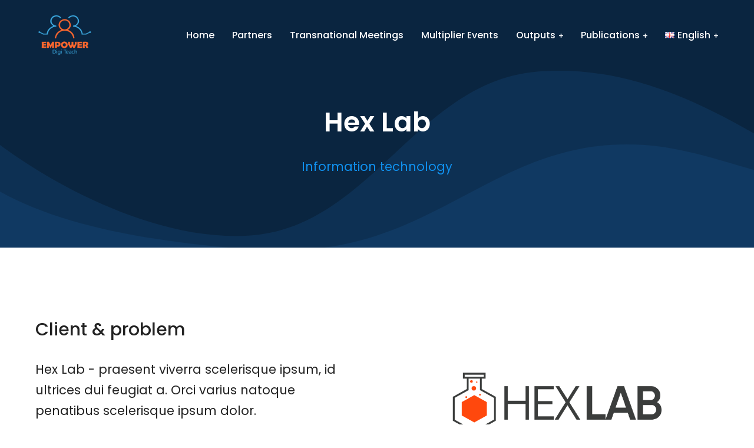

--- FILE ---
content_type: text/html; charset=UTF-8
request_url: https://www.empowerdigiteach.eu/project/project010/
body_size: 17639
content:
<!DOCTYPE html>
<!--[if !(IE 6) | !(IE 7) | !(IE 8)  ]><!-->
<html lang="en-GB" class="no-js">
<!--<![endif]-->
<head>
	<meta charset="UTF-8" />
		<meta name="viewport" content="width=device-width, initial-scale=1, maximum-scale=1, user-scalable=0">
			<link rel="profile" href="https://gmpg.org/xfn/11" />
	<title>Hex Lab &#8211; Empower Digi Teach</title>
<meta name='robots' content='max-image-preview:large' />
<link rel='dns-prefetch' href='//fonts.googleapis.com' />
<link rel="alternate" type="application/rss+xml" title="Empower Digi Teach &raquo; Feed" href="https://www.empowerdigiteach.eu/feed/" />
<link rel="alternate" type="application/rss+xml" title="Empower Digi Teach &raquo; Comments Feed" href="https://www.empowerdigiteach.eu/comments/feed/" />
<script>
window._wpemojiSettings = {"baseUrl":"https:\/\/s.w.org\/images\/core\/emoji\/15.0.3\/72x72\/","ext":".png","svgUrl":"https:\/\/s.w.org\/images\/core\/emoji\/15.0.3\/svg\/","svgExt":".svg","source":{"concatemoji":"https:\/\/www.empowerdigiteach.eu\/wp-includes\/js\/wp-emoji-release.min.js?ver=6.5.7"}};
/*! This file is auto-generated */
!function(i,n){var o,s,e;function c(e){try{var t={supportTests:e,timestamp:(new Date).valueOf()};sessionStorage.setItem(o,JSON.stringify(t))}catch(e){}}function p(e,t,n){e.clearRect(0,0,e.canvas.width,e.canvas.height),e.fillText(t,0,0);var t=new Uint32Array(e.getImageData(0,0,e.canvas.width,e.canvas.height).data),r=(e.clearRect(0,0,e.canvas.width,e.canvas.height),e.fillText(n,0,0),new Uint32Array(e.getImageData(0,0,e.canvas.width,e.canvas.height).data));return t.every(function(e,t){return e===r[t]})}function u(e,t,n){switch(t){case"flag":return n(e,"\ud83c\udff3\ufe0f\u200d\u26a7\ufe0f","\ud83c\udff3\ufe0f\u200b\u26a7\ufe0f")?!1:!n(e,"\ud83c\uddfa\ud83c\uddf3","\ud83c\uddfa\u200b\ud83c\uddf3")&&!n(e,"\ud83c\udff4\udb40\udc67\udb40\udc62\udb40\udc65\udb40\udc6e\udb40\udc67\udb40\udc7f","\ud83c\udff4\u200b\udb40\udc67\u200b\udb40\udc62\u200b\udb40\udc65\u200b\udb40\udc6e\u200b\udb40\udc67\u200b\udb40\udc7f");case"emoji":return!n(e,"\ud83d\udc26\u200d\u2b1b","\ud83d\udc26\u200b\u2b1b")}return!1}function f(e,t,n){var r="undefined"!=typeof WorkerGlobalScope&&self instanceof WorkerGlobalScope?new OffscreenCanvas(300,150):i.createElement("canvas"),a=r.getContext("2d",{willReadFrequently:!0}),o=(a.textBaseline="top",a.font="600 32px Arial",{});return e.forEach(function(e){o[e]=t(a,e,n)}),o}function t(e){var t=i.createElement("script");t.src=e,t.defer=!0,i.head.appendChild(t)}"undefined"!=typeof Promise&&(o="wpEmojiSettingsSupports",s=["flag","emoji"],n.supports={everything:!0,everythingExceptFlag:!0},e=new Promise(function(e){i.addEventListener("DOMContentLoaded",e,{once:!0})}),new Promise(function(t){var n=function(){try{var e=JSON.parse(sessionStorage.getItem(o));if("object"==typeof e&&"number"==typeof e.timestamp&&(new Date).valueOf()<e.timestamp+604800&&"object"==typeof e.supportTests)return e.supportTests}catch(e){}return null}();if(!n){if("undefined"!=typeof Worker&&"undefined"!=typeof OffscreenCanvas&&"undefined"!=typeof URL&&URL.createObjectURL&&"undefined"!=typeof Blob)try{var e="postMessage("+f.toString()+"("+[JSON.stringify(s),u.toString(),p.toString()].join(",")+"));",r=new Blob([e],{type:"text/javascript"}),a=new Worker(URL.createObjectURL(r),{name:"wpTestEmojiSupports"});return void(a.onmessage=function(e){c(n=e.data),a.terminate(),t(n)})}catch(e){}c(n=f(s,u,p))}t(n)}).then(function(e){for(var t in e)n.supports[t]=e[t],n.supports.everything=n.supports.everything&&n.supports[t],"flag"!==t&&(n.supports.everythingExceptFlag=n.supports.everythingExceptFlag&&n.supports[t]);n.supports.everythingExceptFlag=n.supports.everythingExceptFlag&&!n.supports.flag,n.DOMReady=!1,n.readyCallback=function(){n.DOMReady=!0}}).then(function(){return e}).then(function(){var e;n.supports.everything||(n.readyCallback(),(e=n.source||{}).concatemoji?t(e.concatemoji):e.wpemoji&&e.twemoji&&(t(e.twemoji),t(e.wpemoji)))}))}((window,document),window._wpemojiSettings);
</script>
<style id='wp-emoji-styles-inline-css'>

	img.wp-smiley, img.emoji {
		display: inline !important;
		border: none !important;
		box-shadow: none !important;
		height: 1em !important;
		width: 1em !important;
		margin: 0 0.07em !important;
		vertical-align: -0.1em !important;
		background: none !important;
		padding: 0 !important;
	}
</style>
<style id='classic-theme-styles-inline-css'>
/*! This file is auto-generated */
.wp-block-button__link{color:#fff;background-color:#32373c;border-radius:9999px;box-shadow:none;text-decoration:none;padding:calc(.667em + 2px) calc(1.333em + 2px);font-size:1.125em}.wp-block-file__button{background:#32373c;color:#fff;text-decoration:none}
</style>
<style id='global-styles-inline-css'>
body{--wp--preset--color--black: #000000;--wp--preset--color--cyan-bluish-gray: #abb8c3;--wp--preset--color--white: #FFF;--wp--preset--color--pale-pink: #f78da7;--wp--preset--color--vivid-red: #cf2e2e;--wp--preset--color--luminous-vivid-orange: #ff6900;--wp--preset--color--luminous-vivid-amber: #fcb900;--wp--preset--color--light-green-cyan: #7bdcb5;--wp--preset--color--vivid-green-cyan: #00d084;--wp--preset--color--pale-cyan-blue: #8ed1fc;--wp--preset--color--vivid-cyan-blue: #0693e3;--wp--preset--color--vivid-purple: #9b51e0;--wp--preset--color--accent: #999999;--wp--preset--color--dark-gray: #111;--wp--preset--color--light-gray: #767676;--wp--preset--gradient--vivid-cyan-blue-to-vivid-purple: linear-gradient(135deg,rgba(6,147,227,1) 0%,rgb(155,81,224) 100%);--wp--preset--gradient--light-green-cyan-to-vivid-green-cyan: linear-gradient(135deg,rgb(122,220,180) 0%,rgb(0,208,130) 100%);--wp--preset--gradient--luminous-vivid-amber-to-luminous-vivid-orange: linear-gradient(135deg,rgba(252,185,0,1) 0%,rgba(255,105,0,1) 100%);--wp--preset--gradient--luminous-vivid-orange-to-vivid-red: linear-gradient(135deg,rgba(255,105,0,1) 0%,rgb(207,46,46) 100%);--wp--preset--gradient--very-light-gray-to-cyan-bluish-gray: linear-gradient(135deg,rgb(238,238,238) 0%,rgb(169,184,195) 100%);--wp--preset--gradient--cool-to-warm-spectrum: linear-gradient(135deg,rgb(74,234,220) 0%,rgb(151,120,209) 20%,rgb(207,42,186) 40%,rgb(238,44,130) 60%,rgb(251,105,98) 80%,rgb(254,248,76) 100%);--wp--preset--gradient--blush-light-purple: linear-gradient(135deg,rgb(255,206,236) 0%,rgb(152,150,240) 100%);--wp--preset--gradient--blush-bordeaux: linear-gradient(135deg,rgb(254,205,165) 0%,rgb(254,45,45) 50%,rgb(107,0,62) 100%);--wp--preset--gradient--luminous-dusk: linear-gradient(135deg,rgb(255,203,112) 0%,rgb(199,81,192) 50%,rgb(65,88,208) 100%);--wp--preset--gradient--pale-ocean: linear-gradient(135deg,rgb(255,245,203) 0%,rgb(182,227,212) 50%,rgb(51,167,181) 100%);--wp--preset--gradient--electric-grass: linear-gradient(135deg,rgb(202,248,128) 0%,rgb(113,206,126) 100%);--wp--preset--gradient--midnight: linear-gradient(135deg,rgb(2,3,129) 0%,rgb(40,116,252) 100%);--wp--preset--font-size--small: 13px;--wp--preset--font-size--medium: 20px;--wp--preset--font-size--large: 36px;--wp--preset--font-size--x-large: 42px;--wp--preset--spacing--20: 0.44rem;--wp--preset--spacing--30: 0.67rem;--wp--preset--spacing--40: 1rem;--wp--preset--spacing--50: 1.5rem;--wp--preset--spacing--60: 2.25rem;--wp--preset--spacing--70: 3.38rem;--wp--preset--spacing--80: 5.06rem;--wp--preset--shadow--natural: 6px 6px 9px rgba(0, 0, 0, 0.2);--wp--preset--shadow--deep: 12px 12px 50px rgba(0, 0, 0, 0.4);--wp--preset--shadow--sharp: 6px 6px 0px rgba(0, 0, 0, 0.2);--wp--preset--shadow--outlined: 6px 6px 0px -3px rgba(255, 255, 255, 1), 6px 6px rgba(0, 0, 0, 1);--wp--preset--shadow--crisp: 6px 6px 0px rgba(0, 0, 0, 1);}:where(.is-layout-flex){gap: 0.5em;}:where(.is-layout-grid){gap: 0.5em;}body .is-layout-flex{display: flex;}body .is-layout-flex{flex-wrap: wrap;align-items: center;}body .is-layout-flex > *{margin: 0;}body .is-layout-grid{display: grid;}body .is-layout-grid > *{margin: 0;}:where(.wp-block-columns.is-layout-flex){gap: 2em;}:where(.wp-block-columns.is-layout-grid){gap: 2em;}:where(.wp-block-post-template.is-layout-flex){gap: 1.25em;}:where(.wp-block-post-template.is-layout-grid){gap: 1.25em;}.has-black-color{color: var(--wp--preset--color--black) !important;}.has-cyan-bluish-gray-color{color: var(--wp--preset--color--cyan-bluish-gray) !important;}.has-white-color{color: var(--wp--preset--color--white) !important;}.has-pale-pink-color{color: var(--wp--preset--color--pale-pink) !important;}.has-vivid-red-color{color: var(--wp--preset--color--vivid-red) !important;}.has-luminous-vivid-orange-color{color: var(--wp--preset--color--luminous-vivid-orange) !important;}.has-luminous-vivid-amber-color{color: var(--wp--preset--color--luminous-vivid-amber) !important;}.has-light-green-cyan-color{color: var(--wp--preset--color--light-green-cyan) !important;}.has-vivid-green-cyan-color{color: var(--wp--preset--color--vivid-green-cyan) !important;}.has-pale-cyan-blue-color{color: var(--wp--preset--color--pale-cyan-blue) !important;}.has-vivid-cyan-blue-color{color: var(--wp--preset--color--vivid-cyan-blue) !important;}.has-vivid-purple-color{color: var(--wp--preset--color--vivid-purple) !important;}.has-black-background-color{background-color: var(--wp--preset--color--black) !important;}.has-cyan-bluish-gray-background-color{background-color: var(--wp--preset--color--cyan-bluish-gray) !important;}.has-white-background-color{background-color: var(--wp--preset--color--white) !important;}.has-pale-pink-background-color{background-color: var(--wp--preset--color--pale-pink) !important;}.has-vivid-red-background-color{background-color: var(--wp--preset--color--vivid-red) !important;}.has-luminous-vivid-orange-background-color{background-color: var(--wp--preset--color--luminous-vivid-orange) !important;}.has-luminous-vivid-amber-background-color{background-color: var(--wp--preset--color--luminous-vivid-amber) !important;}.has-light-green-cyan-background-color{background-color: var(--wp--preset--color--light-green-cyan) !important;}.has-vivid-green-cyan-background-color{background-color: var(--wp--preset--color--vivid-green-cyan) !important;}.has-pale-cyan-blue-background-color{background-color: var(--wp--preset--color--pale-cyan-blue) !important;}.has-vivid-cyan-blue-background-color{background-color: var(--wp--preset--color--vivid-cyan-blue) !important;}.has-vivid-purple-background-color{background-color: var(--wp--preset--color--vivid-purple) !important;}.has-black-border-color{border-color: var(--wp--preset--color--black) !important;}.has-cyan-bluish-gray-border-color{border-color: var(--wp--preset--color--cyan-bluish-gray) !important;}.has-white-border-color{border-color: var(--wp--preset--color--white) !important;}.has-pale-pink-border-color{border-color: var(--wp--preset--color--pale-pink) !important;}.has-vivid-red-border-color{border-color: var(--wp--preset--color--vivid-red) !important;}.has-luminous-vivid-orange-border-color{border-color: var(--wp--preset--color--luminous-vivid-orange) !important;}.has-luminous-vivid-amber-border-color{border-color: var(--wp--preset--color--luminous-vivid-amber) !important;}.has-light-green-cyan-border-color{border-color: var(--wp--preset--color--light-green-cyan) !important;}.has-vivid-green-cyan-border-color{border-color: var(--wp--preset--color--vivid-green-cyan) !important;}.has-pale-cyan-blue-border-color{border-color: var(--wp--preset--color--pale-cyan-blue) !important;}.has-vivid-cyan-blue-border-color{border-color: var(--wp--preset--color--vivid-cyan-blue) !important;}.has-vivid-purple-border-color{border-color: var(--wp--preset--color--vivid-purple) !important;}.has-vivid-cyan-blue-to-vivid-purple-gradient-background{background: var(--wp--preset--gradient--vivid-cyan-blue-to-vivid-purple) !important;}.has-light-green-cyan-to-vivid-green-cyan-gradient-background{background: var(--wp--preset--gradient--light-green-cyan-to-vivid-green-cyan) !important;}.has-luminous-vivid-amber-to-luminous-vivid-orange-gradient-background{background: var(--wp--preset--gradient--luminous-vivid-amber-to-luminous-vivid-orange) !important;}.has-luminous-vivid-orange-to-vivid-red-gradient-background{background: var(--wp--preset--gradient--luminous-vivid-orange-to-vivid-red) !important;}.has-very-light-gray-to-cyan-bluish-gray-gradient-background{background: var(--wp--preset--gradient--very-light-gray-to-cyan-bluish-gray) !important;}.has-cool-to-warm-spectrum-gradient-background{background: var(--wp--preset--gradient--cool-to-warm-spectrum) !important;}.has-blush-light-purple-gradient-background{background: var(--wp--preset--gradient--blush-light-purple) !important;}.has-blush-bordeaux-gradient-background{background: var(--wp--preset--gradient--blush-bordeaux) !important;}.has-luminous-dusk-gradient-background{background: var(--wp--preset--gradient--luminous-dusk) !important;}.has-pale-ocean-gradient-background{background: var(--wp--preset--gradient--pale-ocean) !important;}.has-electric-grass-gradient-background{background: var(--wp--preset--gradient--electric-grass) !important;}.has-midnight-gradient-background{background: var(--wp--preset--gradient--midnight) !important;}.has-small-font-size{font-size: var(--wp--preset--font-size--small) !important;}.has-medium-font-size{font-size: var(--wp--preset--font-size--medium) !important;}.has-large-font-size{font-size: var(--wp--preset--font-size--large) !important;}.has-x-large-font-size{font-size: var(--wp--preset--font-size--x-large) !important;}
.wp-block-navigation a:where(:not(.wp-element-button)){color: inherit;}
:where(.wp-block-post-template.is-layout-flex){gap: 1.25em;}:where(.wp-block-post-template.is-layout-grid){gap: 1.25em;}
:where(.wp-block-columns.is-layout-flex){gap: 2em;}:where(.wp-block-columns.is-layout-grid){gap: 2em;}
.wp-block-pullquote{font-size: 1.5em;line-height: 1.6;}
</style>
<link rel='stylesheet' id='wp-components-css' href='https://www.empowerdigiteach.eu/wp-includes/css/dist/components/style.min.css?ver=6.5.7' media='all' />
<link rel='stylesheet' id='godaddy-styles-css' href='https://www.empowerdigiteach.eu/wp-content/plugins/coblocks/includes/Dependencies/GoDaddy/Styles/build/latest.css?ver=2.0.2' media='all' />
<link rel='stylesheet' id='the7-font-css' href='https://www.empowerdigiteach.eu/wp-content/themes/dt-the7/fonts/icomoon-the7-font/icomoon-the7-font.min.css?ver=11.14.0.1' media='all' />
<link rel='stylesheet' id='the7-awesome-fonts-css' href='https://www.empowerdigiteach.eu/wp-content/themes/dt-the7/fonts/FontAwesome/css/all.min.css?ver=11.14.0.1' media='all' />
<link rel='stylesheet' id='elementor-icons-css' href='https://www.empowerdigiteach.eu/wp-content/plugins/elementor/assets/lib/eicons/css/elementor-icons.min.css?ver=5.32.0' media='all' />
<link rel='stylesheet' id='elementor-frontend-css' href='https://www.empowerdigiteach.eu/wp-content/plugins/elementor/assets/css/frontend.min.css?ver=3.25.6' media='all' />
<link rel='stylesheet' id='swiper-css' href='https://www.empowerdigiteach.eu/wp-content/plugins/elementor/assets/lib/swiper/v8/css/swiper.min.css?ver=8.4.5' media='all' />
<link rel='stylesheet' id='e-swiper-css' href='https://www.empowerdigiteach.eu/wp-content/plugins/elementor/assets/css/conditionals/e-swiper.min.css?ver=3.25.6' media='all' />
<link rel='stylesheet' id='elementor-post-23-css' href='https://www.empowerdigiteach.eu/wp-content/uploads/elementor/css/post-23.css?ver=1753176495' media='all' />
<link rel='stylesheet' id='elementor-pro-css' href='https://www.empowerdigiteach.eu/wp-content/plugins/pro-elements/assets/css/frontend.min.css?ver=3.22.0' media='all' />
<link rel='stylesheet' id='widget-heading-css' href='https://www.empowerdigiteach.eu/wp-content/plugins/elementor/assets/css/widget-heading.min.css?ver=3.25.6' media='all' />
<link rel='stylesheet' id='widget-spacer-css' href='https://www.empowerdigiteach.eu/wp-content/plugins/elementor/assets/css/widget-spacer.min.css?ver=3.25.6' media='all' />
<link rel='stylesheet' id='widget-text-editor-css' href='https://www.empowerdigiteach.eu/wp-content/plugins/elementor/assets/css/widget-text-editor.min.css?ver=3.25.6' media='all' />
<link rel='stylesheet' id='widget-image-css' href='https://www.empowerdigiteach.eu/wp-content/plugins/elementor/assets/css/widget-image.min.css?ver=3.25.6' media='all' />
<link rel='stylesheet' id='the7-icon-box-grid-widget-css' href='https://www.empowerdigiteach.eu/wp-content/themes/dt-the7/css/compatibility/elementor/the7-icon-box-grid-widget.min.css?ver=11.14.0.1' media='all' />
<link rel='stylesheet' id='elementor-post-2807-css' href='https://www.empowerdigiteach.eu/wp-content/uploads/elementor/css/post-2807.css?ver=1753251155' media='all' />
<link rel='stylesheet' id='elementor-post-6362-css' href='https://www.empowerdigiteach.eu/wp-content/uploads/elementor/css/post-6362.css?ver=1753176496' media='all' />
<link rel='stylesheet' id='elementor-post-9861-css' href='https://www.empowerdigiteach.eu/wp-content/uploads/elementor/css/post-9861.css?ver=1753176496' media='all' />
<link rel='stylesheet' id='elementor-post-4476-css' href='https://www.empowerdigiteach.eu/wp-content/uploads/elementor/css/post-4476.css?ver=1753213116' media='all' />
<link rel='stylesheet' id='elementor-post-9863-css' href='https://www.empowerdigiteach.eu/wp-content/uploads/elementor/css/post-9863.css?ver=1753181384' media='all' />
<link rel='stylesheet' id='dt-web-fonts-css' href='https://fonts.googleapis.com/css?family=Nunito+Sans:200,300,400,600,700%7CRoboto:400,600,700%7CNunito:300,400,600,700%7CMerriweather:400,600,700' media='all' />
<link rel='stylesheet' id='dt-main-css' href='https://www.empowerdigiteach.eu/wp-content/themes/dt-the7/css/main.min.css?ver=11.14.0.1' media='all' />
<style id='dt-main-inline-css'>
body #load {
  display: block;
  height: 100%;
  overflow: hidden;
  position: fixed;
  width: 100%;
  z-index: 9901;
  opacity: 1;
  visibility: visible;
  transition: all .35s ease-out;
}
.load-wrap {
  width: 100%;
  height: 100%;
  background-position: center center;
  background-repeat: no-repeat;
  text-align: center;
  display: -ms-flexbox;
  display: -ms-flex;
  display: flex;
  -ms-align-items: center;
  -ms-flex-align: center;
  align-items: center;
  -ms-flex-flow: column wrap;
  flex-flow: column wrap;
  -ms-flex-pack: center;
  -ms-justify-content: center;
  justify-content: center;
}
.load-wrap > svg {
  position: absolute;
  top: 50%;
  left: 50%;
  transform: translate(-50%,-50%);
}
#load {
  background: var(--the7-elementor-beautiful-loading-bg,#ffffff);
  --the7-beautiful-spinner-color2: var(--the7-beautiful-spinner-color,rgba(0,0,0,0.12));
}

</style>
<link rel='stylesheet' id='the7-custom-scrollbar-css' href='https://www.empowerdigiteach.eu/wp-content/themes/dt-the7/lib/custom-scrollbar/custom-scrollbar.min.css?ver=11.14.0.1' media='all' />
<link rel='stylesheet' id='the7-core-css' href='https://www.empowerdigiteach.eu/wp-content/plugins/dt-the7-core/assets/css/post-type.min.css?ver=2.7.9' media='all' />
<link rel='stylesheet' id='the7-css-vars-css' href='https://www.empowerdigiteach.eu/wp-content/uploads/the7-css/css-vars.css?ver=5ba773499da0' media='all' />
<link rel='stylesheet' id='dt-custom-css' href='https://www.empowerdigiteach.eu/wp-content/uploads/the7-css/custom.css?ver=5ba773499da0' media='all' />
<link rel='stylesheet' id='dt-media-css' href='https://www.empowerdigiteach.eu/wp-content/uploads/the7-css/media.css?ver=5ba773499da0' media='all' />
<link rel='stylesheet' id='the7-mega-menu-css' href='https://www.empowerdigiteach.eu/wp-content/uploads/the7-css/mega-menu.css?ver=5ba773499da0' media='all' />
<link rel='stylesheet' id='the7-elements-albums-portfolio-css' href='https://www.empowerdigiteach.eu/wp-content/uploads/the7-css/the7-elements-albums-portfolio.css?ver=5ba773499da0' media='all' />
<link rel='stylesheet' id='the7-elements-css' href='https://www.empowerdigiteach.eu/wp-content/uploads/the7-css/post-type-dynamic.css?ver=5ba773499da0' media='all' />
<link rel='stylesheet' id='style-css' href='https://www.empowerdigiteach.eu/wp-content/themes/dt-the7/style.css?ver=11.14.0.1' media='all' />
<link rel='stylesheet' id='the7-elementor-global-css' href='https://www.empowerdigiteach.eu/wp-content/themes/dt-the7/css/compatibility/elementor/elementor-global.min.css?ver=11.14.0.1' media='all' />
<link rel='stylesheet' id='the7-vertical-menu-widget-css' href='https://www.empowerdigiteach.eu/wp-content/themes/dt-the7/css/compatibility/elementor/the7-vertical-menu-widget.min.css?ver=11.14.0.1' media='all' />
<link rel='stylesheet' id='the7-icon-widget-css' href='https://www.empowerdigiteach.eu/wp-content/themes/dt-the7/css/compatibility/elementor/the7-icon-widget.min.css?ver=11.14.0.1' media='all' />
<link rel='stylesheet' id='the7_horizontal-menu-css' href='https://www.empowerdigiteach.eu/wp-content/themes/dt-the7/css/compatibility/elementor/the7-horizontal-menu-widget.min.css?ver=11.14.0.1' media='all' />
<link rel='stylesheet' id='the7-carousel-widget-css' href='https://www.empowerdigiteach.eu/wp-content/themes/dt-the7/css/compatibility/elementor/the7-carousel-widget.min.css?ver=11.14.0.1' media='all' />
<link rel='stylesheet' id='the7-carousel-navigation-css' href='https://www.empowerdigiteach.eu/wp-content/themes/dt-the7/css/compatibility/elementor/the7-carousel-navigation.min.css?ver=11.14.0.1' media='all' />
<link rel='stylesheet' id='google-fonts-1-css' href='https://fonts.googleapis.com/css?family=Roboto%3A100%2C100italic%2C200%2C200italic%2C300%2C300italic%2C400%2C400italic%2C500%2C500italic%2C600%2C600italic%2C700%2C700italic%2C800%2C800italic%2C900%2C900italic%7CRoboto+Slab%3A100%2C100italic%2C200%2C200italic%2C300%2C300italic%2C400%2C400italic%2C500%2C500italic%2C600%2C600italic%2C700%2C700italic%2C800%2C800italic%2C900%2C900italic%7CPoppins%3A100%2C100italic%2C200%2C200italic%2C300%2C300italic%2C400%2C400italic%2C500%2C500italic%2C600%2C600italic%2C700%2C700italic%2C800%2C800italic%2C900%2C900italic&#038;display=swap&#038;ver=6.5.7' media='all' />
<link rel='stylesheet' id='elementor-icons-shared-0-css' href='https://www.empowerdigiteach.eu/wp-content/plugins/elementor/assets/lib/font-awesome/css/fontawesome.min.css?ver=5.15.3' media='all' />
<link rel='stylesheet' id='elementor-icons-fa-solid-css' href='https://www.empowerdigiteach.eu/wp-content/plugins/elementor/assets/lib/font-awesome/css/solid.min.css?ver=5.15.3' media='all' />
<link rel='stylesheet' id='elementor-icons-fa-brands-css' href='https://www.empowerdigiteach.eu/wp-content/plugins/elementor/assets/lib/font-awesome/css/brands.min.css?ver=5.15.3' media='all' />
<link rel="preconnect" href="https://fonts.gstatic.com/" crossorigin><script src="https://www.empowerdigiteach.eu/wp-includes/js/jquery/jquery.min.js?ver=3.7.1" id="jquery-core-js"></script>
<script src="https://www.empowerdigiteach.eu/wp-includes/js/jquery/jquery-migrate.min.js?ver=3.4.1" id="jquery-migrate-js"></script>
<script id="dt-above-fold-js-extra">
var dtLocal = {"themeUrl":"https:\/\/www.empowerdigiteach.eu\/wp-content\/themes\/dt-the7","passText":"To view this protected post, enter the password below:","moreButtonText":{"loading":"Loading...","loadMore":"Load more"},"postID":"2807","ajaxurl":"https:\/\/www.empowerdigiteach.eu\/wp-admin\/admin-ajax.php","REST":{"baseUrl":"https:\/\/www.empowerdigiteach.eu\/wp-json\/the7\/v1","endpoints":{"sendMail":"\/send-mail"}},"contactMessages":{"required":"One or more fields have an error. Please check and try again.","terms":"Please accept the privacy policy.","fillTheCaptchaError":"Please, fill the captcha."},"captchaSiteKey":"","ajaxNonce":"352dce9c9b","pageData":"","themeSettings":{"smoothScroll":"off","lazyLoading":false,"desktopHeader":{"height":""},"ToggleCaptionEnabled":"disabled","ToggleCaption":"Navigation","floatingHeader":{"showAfter":94,"showMenu":false,"height":64,"logo":{"showLogo":true,"html":"","url":"https:\/\/www.empowerdigiteach.eu\/"}},"topLine":{"floatingTopLine":{"logo":{"showLogo":false,"html":""}}},"mobileHeader":{"firstSwitchPoint":1150,"secondSwitchPoint":600,"firstSwitchPointHeight":60,"secondSwitchPointHeight":50,"mobileToggleCaptionEnabled":"right","mobileToggleCaption":"Menu"},"stickyMobileHeaderFirstSwitch":{"logo":{"html":""}},"stickyMobileHeaderSecondSwitch":{"logo":{"html":""}},"sidebar":{"switchPoint":992},"boxedWidth":"1280px"},"elementor":{"settings":{"container_width":1300}}};
var dtShare = {"shareButtonText":{"facebook":"Share on Facebook","twitter":"Share on X","pinterest":"Pin it","linkedin":"Share on Linkedin","whatsapp":"Share on Whatsapp"},"overlayOpacity":"90"};
</script>
<script src="https://www.empowerdigiteach.eu/wp-content/themes/dt-the7/js/above-the-fold.min.js?ver=11.14.0.1" id="dt-above-fold-js"></script>
<link rel="https://api.w.org/" href="https://www.empowerdigiteach.eu/wp-json/" /><link rel="alternate" type="application/json" href="https://www.empowerdigiteach.eu/wp-json/wp/v2/dt_portfolio/2807" /><link rel="EditURI" type="application/rsd+xml" title="RSD" href="https://www.empowerdigiteach.eu/xmlrpc.php?rsd" />
<meta name="generator" content="WordPress 6.5.7" />
<link rel="canonical" href="https://www.empowerdigiteach.eu/project/project010/" />
<link rel='shortlink' href='https://www.empowerdigiteach.eu/?p=2807' />
<link rel="alternate" type="application/json+oembed" href="https://www.empowerdigiteach.eu/wp-json/oembed/1.0/embed?url=https%3A%2F%2Fwww.empowerdigiteach.eu%2Fproject%2Fproject010%2F" />
<link rel="alternate" type="text/xml+oembed" href="https://www.empowerdigiteach.eu/wp-json/oembed/1.0/embed?url=https%3A%2F%2Fwww.empowerdigiteach.eu%2Fproject%2Fproject010%2F&#038;format=xml" />
<meta property="og:site_name" content="Empower Digi Teach" />
<meta property="og:title" content="Hex Lab" />
<meta property="og:description" content="Ut elit tellus pulvinar lorem glavrida ipsum anet dapibus." />
<meta property="og:image" content="https://www.empowerdigiteach.eu/wp-content/uploads/2019/09/com004.jpg" />
<meta property="og:url" content="https://www.empowerdigiteach.eu/project/project010/" />
<meta property="og:type" content="article" />
<meta name="generator" content="Elementor 3.25.6; features: e_optimized_control_loading; settings: css_print_method-external, google_font-enabled, font_display-swap">
			<style>
				.e-con.e-parent:nth-of-type(n+4):not(.e-lazyloaded):not(.e-no-lazyload),
				.e-con.e-parent:nth-of-type(n+4):not(.e-lazyloaded):not(.e-no-lazyload) * {
					background-image: none !important;
				}
				@media screen and (max-height: 1024px) {
					.e-con.e-parent:nth-of-type(n+3):not(.e-lazyloaded):not(.e-no-lazyload),
					.e-con.e-parent:nth-of-type(n+3):not(.e-lazyloaded):not(.e-no-lazyload) * {
						background-image: none !important;
					}
				}
				@media screen and (max-height: 640px) {
					.e-con.e-parent:nth-of-type(n+2):not(.e-lazyloaded):not(.e-no-lazyload),
					.e-con.e-parent:nth-of-type(n+2):not(.e-lazyloaded):not(.e-no-lazyload) * {
						background-image: none !important;
					}
				}
			</style>
			<script type="text/javascript" id="the7-loader-script">
document.addEventListener("DOMContentLoaded", function(event) {
	var load = document.getElementById("load");
	if(!load.classList.contains('loader-removed')){
		var removeLoading = setTimeout(function() {
			load.className += " loader-removed";
		}, 300);
	}
});
</script>
		<link rel="icon" href="https://www.empowerdigiteach.eu/wp-content/uploads/2023/04/cropped-empower_digi_teach_logo-32x32.png" sizes="32x32" />
<link rel="icon" href="https://www.empowerdigiteach.eu/wp-content/uploads/2023/04/cropped-empower_digi_teach_logo-192x192.png" sizes="192x192" />
<link rel="apple-touch-icon" href="https://www.empowerdigiteach.eu/wp-content/uploads/2023/04/cropped-empower_digi_teach_logo-180x180.png" />
<meta name="msapplication-TileImage" content="https://www.empowerdigiteach.eu/wp-content/uploads/2023/04/cropped-empower_digi_teach_logo-270x270.png" />
<style id='the7-custom-inline-css' type='text/css'>
.sub-nav .menu-item i.fa,
.sub-nav .menu-item i.fas,
.sub-nav .menu-item i.far,
.sub-nav .menu-item i.fab {
	text-align: center;
	width: 1.25em;
}
</style>
</head>
<body id="the7-body" class="dt_portfolio-template-default single single-portfolio postid-2807 wp-custom-logo wp-embed-responsive the7-core-ver-2.7.9 no-comments title-off dt-responsive-on right-mobile-menu-close-icon ouside-menu-close-icon mobile-close-right-caption  fade-thin-mobile-menu-close-icon fade-medium-menu-close-icon srcset-enabled btn-flat custom-btn-color custom-btn-hover-color first-switch-logo-left first-switch-menu-right second-switch-logo-left second-switch-menu-right right-mobile-menu layzr-loading-on popup-message-style the7-ver-11.14.0.1 dt-fa-compatibility elementor-default elementor-template-full-width elementor-clear-template elementor-kit-23 elementor-page elementor-page-2807 elementor-page-9863">
<!-- The7 11.14.0.1 -->
<div id="load" class="ring-loader">
	<div class="load-wrap">
<style type="text/css">
    .the7-spinner {
        width: 72px;
        height: 72px;
        position: relative;
    }
    .the7-spinner > div {
        border-radius: 50%;
        width: 9px;
        left: 0;
        box-sizing: border-box;
        display: block;
        position: absolute;
        border: 9px solid #fff;
        width: 72px;
        height: 72px;
    }
    .the7-spinner-ring-bg{
        opacity: 0.25;
    }
    div.the7-spinner-ring {
        animation: spinner-animation 0.8s cubic-bezier(1, 1, 1, 1) infinite;
        border-color:var(--the7-beautiful-spinner-color2) transparent transparent transparent;
    }

    @keyframes spinner-animation{
        from{
            transform: rotate(0deg);
        }
        to {
            transform: rotate(360deg);
        }
    }
</style>

<div class="the7-spinner">
    <div class="the7-spinner-ring-bg"></div>
    <div class="the7-spinner-ring"></div>
</div></div>
</div>
<div id="page" >
	<a class="skip-link screen-reader-text" href="#content">Skip to content</a>

		<div data-elementor-type="header" data-elementor-id="9861" class="elementor elementor-9861 elementor-location-header" data-elementor-post-type="elementor_library">
					<section class="elementor-section elementor-top-section elementor-element elementor-element-7d91034 the7-e-sticky-overlap-yes elementor-section-height-min-height the7-e-sticky-row-yes the7-e-sticky-effect-yes elementor-section-boxed elementor-section-height-default elementor-section-items-middle" data-id="7d91034" data-element_type="section" data-settings="{&quot;the7_sticky_row_overlap&quot;:&quot;yes&quot;,&quot;the7_sticky_row&quot;:&quot;yes&quot;,&quot;the7_sticky_effects&quot;:&quot;yes&quot;,&quot;the7_sticky_effects_offset&quot;:50,&quot;the7_sticky_row_devices&quot;:[&quot;desktop&quot;,&quot;tablet&quot;,&quot;mobile&quot;],&quot;the7_sticky_row_offset&quot;:0,&quot;the7_sticky_effects_devices&quot;:[&quot;desktop&quot;,&quot;tablet&quot;,&quot;mobile&quot;]}">
						<div class="elementor-container elementor-column-gap-no">
					<div class="elementor-column elementor-col-50 elementor-top-column elementor-element elementor-element-0be55b3" data-id="0be55b3" data-element_type="column">
			<div class="elementor-widget-wrap elementor-element-populated">
						<div class="elementor-element elementor-element-813bede the7-img-sticky-size-effect-yes elementor-widget elementor-widget-image" data-id="813bede" data-element_type="widget" data-widget_type="image.default">
				<div class="elementor-widget-container">
														<a href="https://www.empowerdigiteach.eu">
							<img src="https://www.empowerdigiteach.eu/wp-content/uploads/elementor/thumbs/empower_digi_teach_logo-q5azm5harrb38v5jaxl6alwlwa1dpmc9wecgompwwc.png" title="empower_digi_teach_logo" alt="empower_digi_teach_logo" loading="lazy" />								</a>
													</div>
				</div>
				<div class="elementor-element elementor-element-748fafe the7-img-sticky-size-effect-yes elementor-absolute elementor-widget elementor-widget-image" data-id="748fafe" data-element_type="widget" data-settings="{&quot;_position&quot;:&quot;absolute&quot;}" data-widget_type="image.default">
				<div class="elementor-widget-container">
														<a href="https://www.empowerdigiteach.eu">
							<img width="984" height="866" src="data:image/svg+xml;charset=utf-8,%3Csvg xmlns%3D'http%3A%2F%2Fwww.w3.org%2F2000%2Fsvg' viewBox%3D'0 0 984 866'%2F%3E" data-src="https://www.empowerdigiteach.eu/wp-content/uploads/2023/04/empower_digi_teach_logo.png" class="lazy-load attachment-full size-full wp-image-9795" alt="" data-srcset="https://www.empowerdigiteach.eu/wp-content/uploads/2023/04/empower_digi_teach_logo.png 984w, https://www.empowerdigiteach.eu/wp-content/uploads/2023/04/empower_digi_teach_logo-300x264.png 300w, https://www.empowerdigiteach.eu/wp-content/uploads/2023/04/empower_digi_teach_logo-768x676.png 768w, https://www.empowerdigiteach.eu/wp-content/uploads/2023/04/elementor/thumbs/empower_digi_teach_logo-q5azm5handfh3w7dkufoict9t8jfeqm9fw5u64zxui.png 120w" sizes="(max-width: 984px) 100vw, 984px" />								</a>
													</div>
				</div>
					</div>
		</div>
				<div class="elementor-column elementor-col-50 elementor-top-column elementor-element elementor-element-805d29e" data-id="805d29e" data-element_type="column">
			<div class="elementor-widget-wrap elementor-element-populated">
						<div class="elementor-element elementor-element-805fd7b elementor-widget__width-initial elementor-hidden-desktop elementor-mobile-align-left elementor-widget-mobile__width-initial elementor-align-center elementor-widget elementor-widget-the7_icon_widget" data-id="805fd7b" data-element_type="widget" data-widget_type="the7_icon_widget.default">
				<div class="elementor-widget-container">
			<div class="the7-icon-wrapper the7-elementor-widget"><a class="elementor-icon" href="#elementor-action%3Aaction%3Dpopup%3Aopen%26settings%3DeyJpZCI6IjYzNjIiLCJ0b2dnbGUiOmZhbHNlfQ%3D%3D"><i aria-hidden="true" class="fas fa-bars"></i></a></div>		</div>
				</div>
				<div class="elementor-element elementor-element-155aae9 items-decoration-yes decoration-downwards sub-menu-position-tablet-justify sub-menu-position-mobile-justify elementor-hidden-tablet elementor-hidden-mobile decoration-align-text horizontal-menu--dropdown-none elementor-widget__width-initial elementor-widget-mobile__width-initial parent-item-clickable-yes decoration-position-bottom sub-menu-position-left dt-sub-menu_align-left sub-icon_position-right sub-icon_align-with_text elementor-widget elementor-widget-the7_horizontal-menu" data-id="155aae9" data-element_type="widget" data-settings="{&quot;dropdown&quot;:&quot;none&quot;,&quot;parent_is_clickable&quot;:&quot;yes&quot;}" data-widget_type="the7_horizontal-menu.default">
				<div class="elementor-widget-container">
			<div class="horizontal-menu-wrap"><nav class="dt-nav-menu-horizontal--main dt-nav-menu-horizontal__container justify-content-end widget-divider-"><ul class="dt-nav-menu-horizontal d-flex flex-row justify-content-end"><li class="menu-item menu-item-type-post_type menu-item-object-page menu-item-home menu-item-12814 first depth-0"><a href='https://www.empowerdigiteach.eu/' data-level='1'><span class="item-content"><span class="menu-item-text  "><span class="menu-text">Home</span></span><span class="submenu-indicator" ><i aria-hidden="true" class="desktop-menu-icon fas fa-plus"></i><span class="submenu-mob-indicator" ></span></span></span></a></li> <li class="menu-item menu-item-type-post_type menu-item-object-page menu-item-13008 depth-0"><a href='https://www.empowerdigiteach.eu/partners/' data-level='1'><span class="item-content"><span class="menu-item-text  "><span class="menu-text">Partners</span></span><span class="submenu-indicator" ><i aria-hidden="true" class="desktop-menu-icon fas fa-plus"></i><span class="submenu-mob-indicator" ></span></span></span></a></li> <li class="menu-item menu-item-type-post_type menu-item-object-page menu-item-13009 depth-0"><a href='https://www.empowerdigiteach.eu/transnational-meetings/' data-level='1'><span class="item-content"><span class="menu-item-text  "><span class="menu-text">Transnational Meetings</span></span><span class="submenu-indicator" ><i aria-hidden="true" class="desktop-menu-icon fas fa-plus"></i><span class="submenu-mob-indicator" ></span></span></span></a></li> <li class="menu-item menu-item-type-post_type menu-item-object-page menu-item-13837 depth-0"><a href='https://www.empowerdigiteach.eu/multiplier-events-all/' data-level='1'><span class="item-content"><span class="menu-item-text  "><span class="menu-text">Multiplier Events</span></span><span class="submenu-indicator" ><i aria-hidden="true" class="desktop-menu-icon fas fa-plus"></i><span class="submenu-mob-indicator" ></span></span></span></a></li> <li class="menu-item menu-item-type-post_type menu-item-object-page menu-item-has-children menu-item-13011 has-children depth-0"><a href='https://www.empowerdigiteach.eu/outputs/' data-level='1'><span class="item-content"><span class="menu-item-text  "><span class="menu-text">Outputs</span></span><span class="submenu-indicator" ><i aria-hidden="true" class="desktop-menu-icon fas fa-plus"></i><span class="submenu-mob-indicator" ></span></span></span></a><ul class="the7-e-sub-nav horizontal-sub-nav"><li class="menu-item menu-item-type-post_type menu-item-object-page menu-item-13294 first depth-1"><a href='https://www.empowerdigiteach.eu/need-analysis-report/' data-level='2'><span class="item-content"><span class="menu-item-text  "><span class="menu-text">Need Analysis Report</span></span><span class="submenu-indicator" ><i aria-hidden="true" class="desktop-menu-icon fas fa-plus"></i><span class="submenu-mob-indicator" ></span></span></span></a></li> <li class="menu-item menu-item-type-post_type menu-item-object-page menu-item-13487 depth-1"><a href='https://www.empowerdigiteach.eu/gamification-based-lms/' data-level='2'><span class="item-content"><span class="menu-item-text  "><span class="menu-text">Gamification Based LMS</span></span><span class="submenu-indicator" ><i aria-hidden="true" class="desktop-menu-icon fas fa-plus"></i><span class="submenu-mob-indicator" ></span></span></span></a></li> <li class="menu-item menu-item-type-post_type menu-item-object-page menu-item-13988 depth-1"><a href='https://www.empowerdigiteach.eu/micro-credential_system/' data-level='2'><span class="item-content"><span class="menu-item-text  "><span class="menu-text">Micro-credential System</span></span><span class="submenu-indicator" ><i aria-hidden="true" class="desktop-menu-icon fas fa-plus"></i><span class="submenu-mob-indicator" ></span></span></span></a></li> <li class="menu-item menu-item-type-post_type menu-item-object-page menu-item-13724 depth-1"><a href='https://www.empowerdigiteach.eu/guidebook/' data-level='2'><span class="item-content"><span class="menu-item-text  "><span class="menu-text">Guidebook for Teachers</span></span><span class="submenu-indicator" ><i aria-hidden="true" class="desktop-menu-icon fas fa-plus"></i><span class="submenu-mob-indicator" ></span></span></span></a></li> </ul></li> <li class="menu-item menu-item-type-post_type menu-item-object-page menu-item-has-children menu-item-13010 has-children depth-0"><a href='https://www.empowerdigiteach.eu/publications/' data-level='1'><span class="item-content"><span class="menu-item-text  "><span class="menu-text">Publications</span></span><span class="submenu-indicator" ><i aria-hidden="true" class="desktop-menu-icon fas fa-plus"></i><span class="submenu-mob-indicator" ></span></span></span></a><ul class="the7-e-sub-nav horizontal-sub-nav"><li class="menu-item menu-item-type-post_type menu-item-object-page menu-item-13125 first depth-1"><a href='https://www.empowerdigiteach.eu/e-newsletter-i/' data-level='2'><span class="item-content"><span class="menu-item-text  "><span class="menu-text">E-Newsletter I</span></span><span class="submenu-indicator" ><i aria-hidden="true" class="desktop-menu-icon fas fa-plus"></i><span class="submenu-mob-indicator" ></span></span></span></a></li> <li class="menu-item menu-item-type-post_type menu-item-object-page menu-item-13593 depth-1"><a href='https://www.empowerdigiteach.eu/e-newsletter-ii/' data-level='2'><span class="item-content"><span class="menu-item-text  "><span class="menu-text">E-Newsletter II</span></span><span class="submenu-indicator" ><i aria-hidden="true" class="desktop-menu-icon fas fa-plus"></i><span class="submenu-mob-indicator" ></span></span></span></a></li> <li class="menu-item menu-item-type-post_type menu-item-object-page menu-item-13750 depth-1"><a href='https://www.empowerdigiteach.eu/e-newsletter-iii/' data-level='2'><span class="item-content"><span class="menu-item-text  "><span class="menu-text">E-Newsletter III</span></span><span class="submenu-indicator" ><i aria-hidden="true" class="desktop-menu-icon fas fa-plus"></i><span class="submenu-mob-indicator" ></span></span></span></a></li> <li class="menu-item menu-item-type-post_type menu-item-object-page menu-item-13863 depth-1"><a href='https://www.empowerdigiteach.eu/broshure/' data-level='2'><span class="item-content"><span class="menu-item-text  "><span class="menu-text">Broshure</span></span><span class="submenu-indicator" ><i aria-hidden="true" class="desktop-menu-icon fas fa-plus"></i><span class="submenu-mob-indicator" ></span></span></span></a></li> <li class="menu-item menu-item-type-post_type menu-item-object-page menu-item-13173 depth-1"><a href='https://www.empowerdigiteach.eu/dissemination/' data-level='2'><span class="item-content"><span class="menu-item-text  "><span class="menu-text">Dissemination</span></span><span class="submenu-indicator" ><i aria-hidden="true" class="desktop-menu-icon fas fa-plus"></i><span class="submenu-mob-indicator" ></span></span></span></a></li> </ul></li> <li class="pll-parent-menu-item menu-item menu-item-type-custom menu-item-object-custom menu-item-has-children menu-item-12901 last has-children depth-0"><a href='#pll_switcher' data-level='1'><span class="item-content"><span class="menu-item-text  "><span class="menu-text"><img src="[data-uri]" alt="" width="16" height="11" style="width: 16px; height: 11px;" /><span style="margin-left:0.3em;">English</span></span></span><span class="submenu-indicator" ><i aria-hidden="true" class="desktop-menu-icon fas fa-plus"></i><span class="submenu-mob-indicator" ></span></span></span></a><ul class="the7-e-sub-nav horizontal-sub-nav"><li class="lang-item lang-item-112 lang-item-es no-translation lang-item-first menu-item menu-item-type-custom menu-item-object-custom menu-item-12901-es first depth-1"><a href='https://www.empowerdigiteach.eu/es/home-page-es/' data-level='2' hreflang='es-ES' lang='es-ES'><span class="item-content"><span class="menu-item-text  "><span class="menu-text"><img loading="lazy" src="[data-uri]" alt="" width="16" height="11" style="width: 16px; height: 11px;" /><span style="margin-left:0.3em;">Español</span></span></span><span class="submenu-indicator" ><i aria-hidden="true" class="desktop-menu-icon fas fa-plus"></i><span class="submenu-mob-indicator" ></span></span></span></a></li> <li class="lang-item lang-item-116 lang-item-pt no-translation menu-item menu-item-type-custom menu-item-object-custom menu-item-12901-pt depth-1"><a href='https://www.empowerdigiteach.eu/pt/hope-page-p/' data-level='2' hreflang='pt-PT' lang='pt-PT'><span class="item-content"><span class="menu-item-text  "><span class="menu-text"><img loading="lazy" src="[data-uri]" alt="" width="16" height="11" style="width: 16px; height: 11px;" /><span style="margin-left:0.3em;">Português</span></span></span><span class="submenu-indicator" ><i aria-hidden="true" class="desktop-menu-icon fas fa-plus"></i><span class="submenu-mob-indicator" ></span></span></span></a></li> <li class="lang-item lang-item-120 lang-item-ro no-translation menu-item menu-item-type-custom menu-item-object-custom menu-item-12901-ro depth-1"><a href='https://www.empowerdigiteach.eu/ro/home-page-ro/' data-level='2' hreflang='ro-RO' lang='ro-RO'><span class="item-content"><span class="menu-item-text  "><span class="menu-text"><img loading="lazy" src="[data-uri]" alt="" width="16" height="11" style="width: 16px; height: 11px;" /><span style="margin-left:0.3em;">Română</span></span></span><span class="submenu-indicator" ><i aria-hidden="true" class="desktop-menu-icon fas fa-plus"></i><span class="submenu-mob-indicator" ></span></span></span></a></li> <li class="lang-item lang-item-124 lang-item-tr no-translation menu-item menu-item-type-custom menu-item-object-custom menu-item-12901-tr depth-1"><a href='https://www.empowerdigiteach.eu/tr/anasayfa/' data-level='2' hreflang='tr-TR' lang='tr-TR'><span class="item-content"><span class="menu-item-text  "><span class="menu-text"><img loading="lazy" src="[data-uri]" alt="" width="16" height="11" style="width: 16px; height: 11px;" /><span style="margin-left:0.3em;">Türkçe</span></span></span><span class="submenu-indicator" ><i aria-hidden="true" class="desktop-menu-icon fas fa-plus"></i><span class="submenu-mob-indicator" ></span></span></span></a></li> </ul></li> </ul></nav></div>		</div>
				</div>
					</div>
		</div>
					</div>
		</section>
				</div>
		

<div id="main" class="sidebar-none sidebar-divider-off">

	
	<div class="main-gradient"></div>
	<div class="wf-wrap">
	<div class="wf-container-main">

	


	<div id="content" class="content" role="main">

				<div data-elementor-type="single-post" data-elementor-id="9863" class="elementor elementor-9863 elementor-location-single post-2807 dt_portfolio type-dt_portfolio status-publish has-post-thumbnail hentry dt_portfolio_category-it" data-elementor-post-type="elementor_library">
					<section class="elementor-section elementor-top-section elementor-element elementor-element-fa71479 elementor-reverse-tablet elementor-reverse-mobile elementor-section-height-min-height elementor-section-boxed elementor-section-height-default elementor-section-items-middle" data-id="fa71479" data-element_type="section" data-settings="{&quot;background_background&quot;:&quot;classic&quot;}">
							<div class="elementor-background-overlay"></div>
							<div class="elementor-container elementor-column-gap-wider">
					<div class="elementor-column elementor-col-100 elementor-top-column elementor-element elementor-element-f174fe3" data-id="f174fe3" data-element_type="column">
			<div class="elementor-widget-wrap elementor-element-populated">
						<div class="elementor-element elementor-element-769193e elementor-widget__width-initial elementor-widget elementor-widget-heading" data-id="769193e" data-element_type="widget" data-widget_type="heading.default">
				<div class="elementor-widget-container">
			<h2 class="elementor-heading-title elementor-size-default">Hex Lab</h2>		</div>
				</div>
				<div class="elementor-element elementor-element-54ccdb5 elementor-widget elementor-widget-spacer" data-id="54ccdb5" data-element_type="widget" data-widget_type="spacer.default">
				<div class="elementor-widget-container">
					<div class="elementor-spacer">
			<div class="elementor-spacer-inner"></div>
		</div>
				</div>
				</div>
				<div class="elementor-element elementor-element-3fb0023 elementor-widget__width-auto elementor-widget elementor-widget-heading" data-id="3fb0023" data-element_type="widget" data-widget_type="heading.default">
				<div class="elementor-widget-container">
			<span class="elementor-heading-title elementor-size-default"><a href="https://www.empowerdigiteach.eu/project-category/it/" rel="tag">Information technology</a></span>		</div>
				</div>
					</div>
		</div>
					</div>
		</section>
				<section class="elementor-section elementor-top-section elementor-element elementor-element-71cf1ff elementor-section-full_width elementor-section-height-default elementor-section-height-default" data-id="71cf1ff" data-element_type="section">
						<div class="elementor-container elementor-column-gap-no">
					<div class="elementor-column elementor-col-100 elementor-top-column elementor-element elementor-element-f38465f" data-id="f38465f" data-element_type="column">
			<div class="elementor-widget-wrap elementor-element-populated">
						<div class="elementor-element elementor-element-672c4c0 elementor-widget elementor-widget-theme-post-content" data-id="672c4c0" data-element_type="widget" data-widget_type="theme-post-content.default">
				<div class="elementor-widget-container">
					<div data-elementor-type="wp-post" data-elementor-id="2807" class="elementor elementor-2807" data-elementor-post-type="dt_portfolio">
						<section class="elementor-section elementor-top-section elementor-element elementor-element-2270dfe elementor-section-boxed elementor-section-height-default elementor-section-height-default" data-id="2270dfe" data-element_type="section">
						<div class="elementor-container elementor-column-gap-wider">
					<div class="elementor-column elementor-col-50 elementor-top-column elementor-element elementor-element-cefb310" data-id="cefb310" data-element_type="column">
			<div class="elementor-widget-wrap elementor-element-populated">
						<div class="elementor-element elementor-element-930ecaf elementor-widget elementor-widget-heading" data-id="930ecaf" data-element_type="widget" data-widget_type="heading.default">
				<div class="elementor-widget-container">
			<h5 class="elementor-heading-title elementor-size-default">Client &amp; problem</h5>		</div>
				</div>
				<div class="elementor-element elementor-element-02cbe6b elementor-widget elementor-widget-spacer" data-id="02cbe6b" data-element_type="widget" data-widget_type="spacer.default">
				<div class="elementor-widget-container">
					<div class="elementor-spacer">
			<div class="elementor-spacer-inner"></div>
		</div>
				</div>
				</div>
				<div class="elementor-element elementor-element-3a95d15 elementor-widget elementor-widget-heading" data-id="3a95d15" data-element_type="widget" data-widget_type="heading.default">
				<div class="elementor-widget-container">
			<h3 class="elementor-heading-title elementor-size-default">Hex Lab - praesent viverra scelerisque ipsum, id ultrices dui feugiat a. Orci varius natoque penatibus scelerisque ipsum dolor.</h3>		</div>
				</div>
				<div class="elementor-element elementor-element-d53365d elementor-widget elementor-widget-spacer" data-id="d53365d" data-element_type="widget" data-widget_type="spacer.default">
				<div class="elementor-widget-container">
					<div class="elementor-spacer">
			<div class="elementor-spacer-inner"></div>
		</div>
				</div>
				</div>
				<div class="elementor-element elementor-element-bec34ea elementor-widget elementor-widget-text-editor" data-id="bec34ea" data-element_type="widget" data-widget_type="text-editor.default">
				<div class="elementor-widget-container">
							<p>Aliquam id malesuada mauris, eget consectetur arcu. Praesent viverra scelerisque ipsum, id ultrices dui feugiat a. Orci varius natoque penatibus et magnis dis parturient montes, nascetur ridiculus mus.</p>						</div>
				</div>
					</div>
		</div>
				<div class="elementor-column elementor-col-50 elementor-top-column elementor-element elementor-element-ce5e9f4" data-id="ce5e9f4" data-element_type="column">
			<div class="elementor-widget-wrap elementor-element-populated">
						<div class="elementor-element elementor-element-c6cb536 elementor-widget elementor-widget-image" data-id="c6cb536" data-element_type="widget" data-widget_type="image.default">
				<div class="elementor-widget-container">
													<img fetchpriority="high" fetchpriority="high" decoding="async" width="600" height="400" src="https://www.empowerdigiteach.eu/wp-content/uploads/2022/06/lgcolor07.png" class="attachment-full size-full wp-image-4168" alt="" srcset="https://www.empowerdigiteach.eu/wp-content/uploads/2022/06/lgcolor07.png 600w, https://www.empowerdigiteach.eu/wp-content/uploads/2022/06/lgcolor07-300x200.png 300w" sizes="(max-width: 600px) 100vw, 600px" />													</div>
				</div>
					</div>
		</div>
					</div>
		</section>
				<section class="elementor-section elementor-top-section elementor-element elementor-element-a89f1cc elementor-section-boxed elementor-section-height-default elementor-section-height-default" data-id="a89f1cc" data-element_type="section">
						<div class="elementor-container elementor-column-gap-no">
					<div class="elementor-column elementor-col-100 elementor-top-column elementor-element elementor-element-f1767aa" data-id="f1767aa" data-element_type="column">
			<div class="elementor-widget-wrap elementor-element-populated">
						<div class="elementor-element elementor-element-347132d elementor-absolute elementor-widget elementor-widget-image" data-id="347132d" data-element_type="widget" data-settings="{&quot;_position&quot;:&quot;absolute&quot;}" data-widget_type="image.default">
				<div class="elementor-widget-container">
													<img decoding="async" src="https://www.empowerdigiteach.eu/wp-content/uploads/elementor/thumbs/com006-q5e8i0pom6jvrqed2lbs3b3jv0ybo15v6cw9cgzm80.jpg" title="com006" alt="com006" loading="lazy" />													</div>
				</div>
				<div class="elementor-element elementor-element-6545f14 elementor-absolute elementor-widget elementor-widget-image" data-id="6545f14" data-element_type="widget" data-settings="{&quot;_position&quot;:&quot;absolute&quot;}" data-widget_type="image.default">
				<div class="elementor-widget-container">
													<img decoding="async" src="https://www.empowerdigiteach.eu/wp-content/uploads/elementor/thumbs/com007-q5e8i6cpr6rlpe665nrji9obfc6iy7s974t684r96o.jpg" title="com007" alt="com007" loading="lazy" />													</div>
				</div>
				<div class="elementor-element elementor-element-3ce4f0d elementor-widget elementor-widget-image" data-id="3ce4f0d" data-element_type="widget" data-widget_type="image.default">
				<div class="elementor-widget-container">
													<img decoding="async" src="https://www.empowerdigiteach.eu/wp-content/uploads/elementor/thumbs/com004-q5e8icxl310lynwm38lxhq0jl1a3g3idk1dkl2hhz4.jpg" title="com004" alt="com004" loading="lazy" />													</div>
				</div>
					</div>
		</div>
					</div>
		</section>
				<section class="elementor-section elementor-top-section elementor-element elementor-element-5239786 elementor-section-boxed elementor-section-height-default elementor-section-height-default" data-id="5239786" data-element_type="section">
						<div class="elementor-container elementor-column-gap-wider">
					<div class="elementor-column elementor-col-50 elementor-top-column elementor-element elementor-element-8bdd510" data-id="8bdd510" data-element_type="column">
			<div class="elementor-widget-wrap elementor-element-populated">
						<div class="elementor-element elementor-element-9f39d68 elementor-widget elementor-widget-heading" data-id="9f39d68" data-element_type="widget" data-widget_type="heading.default">
				<div class="elementor-widget-container">
			<h3 class="elementor-heading-title elementor-size-default">Solution</h3>		</div>
				</div>
				<div class="elementor-element elementor-element-45b0dca elementor-widget elementor-widget-spacer" data-id="45b0dca" data-element_type="widget" data-widget_type="spacer.default">
				<div class="elementor-widget-container">
					<div class="elementor-spacer">
			<div class="elementor-spacer-inner"></div>
		</div>
				</div>
				</div>
				<div class="elementor-element elementor-element-d619201 elementor-widget elementor-widget-heading" data-id="d619201" data-element_type="widget" data-widget_type="heading.default">
				<div class="elementor-widget-container">
			<h3 class="elementor-heading-title elementor-size-default">Aliquam id malesuada mauris, eget consectetur arcu. Praesent viverra scelerisque ipsum, id ultrices natoque penatibus et magnis dis parturient montes, nascetur ridiculus mus.</h3>		</div>
				</div>
				<div class="elementor-element elementor-element-6fed51f elementor-widget elementor-widget-spacer" data-id="6fed51f" data-element_type="widget" data-widget_type="spacer.default">
				<div class="elementor-widget-container">
					<div class="elementor-spacer">
			<div class="elementor-spacer-inner"></div>
		</div>
				</div>
				</div>
				<div class="elementor-element elementor-element-ce1464e elementor-widget elementor-widget-text-editor" data-id="ce1464e" data-element_type="widget" data-widget_type="text-editor.default">
				<div class="elementor-widget-container">
							<p>Nunc mollis libero at purus hendrerit placerat. Nulla pretium massa neque, non vehicula lectus condimentum sed. Fusce sed mauris velit. Integer feugiat, libero id convallis dapibus, tortor mi ullamcorper nisl, at lacinia augue libero et libero.</p><p>Sed malesuada, dolor nec accumsan fermentum, massa libero malesuada turpis, ut tincidunt ex libero vitae lectus. Vestibulum sed porta mauris.</p>						</div>
				</div>
					</div>
		</div>
				<div class="elementor-column elementor-col-50 elementor-top-column elementor-element elementor-element-aa03721" data-id="aa03721" data-element_type="column">
			<div class="elementor-widget-wrap elementor-element-populated">
						<div class="elementor-element elementor-element-1d3da2f elementor-widget elementor-widget-heading" data-id="1d3da2f" data-element_type="widget" data-widget_type="heading.default">
				<div class="elementor-widget-container">
			<h3 class="elementor-heading-title elementor-size-default">Results</h3>		</div>
				</div>
				<div class="elementor-element elementor-element-8ac89c1 elementor-widget elementor-widget-spacer" data-id="8ac89c1" data-element_type="widget" data-widget_type="spacer.default">
				<div class="elementor-widget-container">
					<div class="elementor-spacer">
			<div class="elementor-spacer-inner"></div>
		</div>
				</div>
				</div>
				<div class="elementor-element elementor-element-399094f content-align-left icon-box-vertical-align-top icon-position-left icon-vertical-align-start elementor-widget elementor-widget-the7_icon_box_grid_widget" data-id="399094f" data-element_type="widget" data-widget_type="the7_icon_box_grid_widget.default">
				<div class="elementor-widget-container">
			<div class="the7-box-grid-wrapper the7-elementor-widget loading-effect-none the7_icon_box_grid_widget-399094f">			<div class="dt-css-grid">
									<div class="wf-cell shown">
						<div class="the7-icon-box-grid">							<div class="box-content-wrapper">
																	<a class="elementor-icon-div" aria-label="+150% Lorem ipsum dolor amet glavrida;">										<div class="elementor-icon">
											<i aria-hidden="true" class="fas fa-dot-circle"></i>										</div>
									</a>																<div class="box-content">
																													<h5 class="box-heading">
											<a aria-label="+150% Lorem ipsum dolor amet glavrida;">												+150% Lorem ipsum dolor amet glavrida;											</a>										</h5>
																																			</div>
							</div>
						</div>					</div>
									<div class="wf-cell shown">
						<div class="the7-icon-box-grid">							<div class="box-content-wrapper">
																	<a class="elementor-icon-div" aria-label="Vestibulum accumsan mattis leo et convallis;">										<div class="elementor-icon">
											<i aria-hidden="true" class="fas fa-dot-circle"></i>										</div>
									</a>																<div class="box-content">
																													<h5 class="box-heading">
											<a aria-label="Vestibulum accumsan mattis leo et convallis;">												Vestibulum accumsan mattis leo et convallis;											</a>										</h5>
																																			</div>
							</div>
						</div>					</div>
									<div class="wf-cell shown">
						<div class="the7-icon-box-grid">							<div class="box-content-wrapper">
																	<a class="elementor-icon-div" aria-label="Proin vel mauris sem dolor amet;">										<div class="elementor-icon">
											<i aria-hidden="true" class="fas fa-dot-circle"></i>										</div>
									</a>																<div class="box-content">
																													<h5 class="box-heading">
											<a aria-label="Proin vel mauris sem dolor amet;">												Proin vel mauris sem dolor amet;											</a>										</h5>
																																			</div>
							</div>
						</div>					</div>
									<div class="wf-cell shown">
						<div class="the7-icon-box-grid">							<div class="box-content-wrapper">
																	<a class="elementor-icon-div" aria-label="+72% Of nulla glavrida.">										<div class="elementor-icon">
											<i aria-hidden="true" class="fas fa-dot-circle"></i>										</div>
									</a>																<div class="box-content">
																													<h5 class="box-heading">
											<a aria-label="+72% Of nulla glavrida.">												+72% Of nulla glavrida.											</a>										</h5>
																																			</div>
							</div>
						</div>					</div>
							</div>
		</div>		</div>
				</div>
					</div>
		</div>
					</div>
		</section>
				</div>
		<span class="cp-load-after-post"></span>		</div>
				</div>
					</div>
		</div>
					</div>
		</section>
				<section class="elementor-section elementor-top-section elementor-element elementor-element-da94a7e elementor-section-boxed elementor-section-height-default elementor-section-height-default" data-id="da94a7e" data-element_type="section">
						<div class="elementor-container elementor-column-gap-wider">
					<div class="elementor-column elementor-col-100 elementor-top-column elementor-element elementor-element-4551900" data-id="4551900" data-element_type="column">
			<div class="elementor-widget-wrap elementor-element-populated">
						<div class="elementor-element elementor-element-b77dcc5 elementor-widget elementor-widget-heading" data-id="b77dcc5" data-element_type="widget" data-widget_type="heading.default">
				<div class="elementor-widget-container">
			<h3 class="elementor-heading-title elementor-size-default">More projects</h3>		</div>
				</div>
					</div>
		</div>
					</div>
		</section>
				<section class="elementor-section elementor-top-section elementor-element elementor-element-d2e8295 elementor-section-full_width elementor-section-height-default elementor-section-height-default" data-id="d2e8295" data-element_type="section">
						<div class="elementor-container elementor-column-gap-no">
					<div class="elementor-column elementor-col-100 elementor-top-column elementor-element elementor-element-27c721f" data-id="27c721f" data-element_type="column">
			<div class="elementor-widget-wrap elementor-element-populated">
						<div class="elementor-element elementor-element-dffb485 arrows-relative-to-image preserve-img-ratio-cover bullets-small-dot-stroke elementor-widget elementor-widget-the7_elements_carousel" data-id="dffb485" data-element_type="widget" data-settings="{&quot;widget_columns_wide_desktop&quot;:4,&quot;gap_between_posts&quot;:{&quot;unit&quot;:&quot;px&quot;,&quot;size&quot;:0,&quot;sizes&quot;:[]},&quot;widget_columns_wide_desktop_breakpoint&quot;:1550,&quot;widget_columns&quot;:3,&quot;widget_columns_tablet&quot;:2,&quot;widget_columns_mobile&quot;:1,&quot;gap_between_posts_tablet&quot;:{&quot;unit&quot;:&quot;px&quot;,&quot;size&quot;:&quot;&quot;,&quot;sizes&quot;:[]},&quot;gap_between_posts_mobile&quot;:{&quot;unit&quot;:&quot;px&quot;,&quot;size&quot;:&quot;&quot;,&quot;sizes&quot;:[]}}" data-widget_type="the7_elements_carousel.default">
				<div class="elementor-widget-container">
			<div class="the7_elements_carousel-dffb485 owl-carousel portfolio-carousel-shortcode elementor-owl-carousel-call portfolio-shortcode the7-elementor-widget content-bg-on bottom-overlap-layout-list description-under-image meta-info-off" data-scroll-mode="1" data-auto-height="false" data-speed="600" data-autoplay="false" data-autoplay_speed=""><article class="post visible post-2784 dt_portfolio type-dt_portfolio status-publish has-post-thumbnail hentry dt_portfolio_category-it">

	<div class="post-thumbnail-wrap">
		<div class="post-thumbnail">

			<a class="post-thumbnail-rollover layzr-bg img-css-resize-wrapper" aria-label="Post image" href="https://www.empowerdigiteach.eu/project/project001/"><img width="1500" height="1000" src="data:image/svg+xml,%3Csvg%20xmlns%3D&#039;http%3A%2F%2Fwww.w3.org%2F2000%2Fsvg&#039;%20viewBox%3D&#039;0%200%201500%201000&#039;%2F%3E" class="attachment-full size-full preload-me aspect lazy lazy-load" alt="" decoding="async" sizes="(max-width: 1500px) 100vw, 1500px" style="--ratio: 1500 / 1000;" data-src="https://www.empowerdigiteach.eu/wp-content/uploads/2019/10/com101.jpg" loading="eager" data-srcset="https://www.empowerdigiteach.eu/wp-content/uploads/2019/10/com101.jpg 1500w, https://www.empowerdigiteach.eu/wp-content/uploads/2019/10/com101-1000x667.jpg 1000w, https://www.empowerdigiteach.eu/wp-content/uploads/2019/10/com101-300x200.jpg 300w, https://www.empowerdigiteach.eu/wp-content/uploads/2019/10/com101-1024x683.jpg 1024w, https://www.empowerdigiteach.eu/wp-content/uploads/2019/10/com101-768x512.jpg 768w" /><span class="the7-hover-icon"><i aria-hidden="true" class="fas fa-ellipsis-h"></i></span></a>
		</div>
	</div>


<div class="post-entry-content">

	<h3 class="ele-entry-title"><a href="https://www.empowerdigiteach.eu/project/project001/" rel="bookmark" title="Code Lab">Code Lab</a></h3><div class="entry-excerpt"><p>Ut elit luctus nec ullamcorper</p>
</div>
</div></article><article class="post visible post-1936 dt_portfolio type-dt_portfolio status-publish has-post-thumbnail hentry dt_portfolio_category-it">

	<div class="post-thumbnail-wrap">
		<div class="post-thumbnail">

			<a class="post-thumbnail-rollover layzr-bg img-css-resize-wrapper" aria-label="Post image" href="https://www.empowerdigiteach.eu/project/project002/"><img width="1500" height="1000" src="data:image/svg+xml,%3Csvg%20xmlns%3D&#039;http%3A%2F%2Fwww.w3.org%2F2000%2Fsvg&#039;%20viewBox%3D&#039;0%200%201500%201000&#039;%2F%3E" class="attachment-full size-full preload-me aspect lazy lazy-load" alt="" decoding="async" sizes="(max-width: 1500px) 100vw, 1500px" style="--ratio: 1500 / 1000;" data-src="https://www.empowerdigiteach.eu/wp-content/uploads/2019/12/com014.jpg" loading="eager" data-srcset="https://www.empowerdigiteach.eu/wp-content/uploads/2019/12/com014.jpg 1500w, https://www.empowerdigiteach.eu/wp-content/uploads/2019/12/com014-1000x667.jpg 1000w, https://www.empowerdigiteach.eu/wp-content/uploads/2019/12/com014-300x200.jpg 300w, https://www.empowerdigiteach.eu/wp-content/uploads/2019/12/com014-1024x683.jpg 1024w, https://www.empowerdigiteach.eu/wp-content/uploads/2019/12/com014-768x512.jpg 768w" /><span class="the7-hover-icon"><i aria-hidden="true" class="fas fa-ellipsis-h"></i></span></a>
		</div>
	</div>


<div class="post-entry-content">

	<h3 class="ele-entry-title"><a href="https://www.empowerdigiteach.eu/project/project002/" rel="bookmark" title="Atica Agency">Atica Agency</a></h3><div class="entry-excerpt"><p>Morbi at laoreet mauris dolor amet glavrida ipsum.</p>
</div>
</div></article><article class="post visible post-1926 dt_portfolio type-dt_portfolio status-publish has-post-thumbnail hentry dt_portfolio_category-business">

	<div class="post-thumbnail-wrap">
		<div class="post-thumbnail">

			<a class="post-thumbnail-rollover layzr-bg img-css-resize-wrapper" aria-label="Post image" href="https://www.empowerdigiteach.eu/project/project003/"><img width="1500" height="1000" src="data:image/svg+xml,%3Csvg%20xmlns%3D&#039;http%3A%2F%2Fwww.w3.org%2F2000%2Fsvg&#039;%20viewBox%3D&#039;0%200%201500%201000&#039;%2F%3E" class="attachment-full size-full preload-me aspect lazy lazy-load" alt="" decoding="async" sizes="(max-width: 1500px) 100vw, 1500px" style="--ratio: 1500 / 1000;" data-src="https://www.empowerdigiteach.eu/wp-content/uploads/2019/11/com102.jpg" loading="eager" data-srcset="https://www.empowerdigiteach.eu/wp-content/uploads/2019/11/com102.jpg 1500w, https://www.empowerdigiteach.eu/wp-content/uploads/2019/11/com102-1000x667.jpg 1000w, https://www.empowerdigiteach.eu/wp-content/uploads/2019/11/com102-300x200.jpg 300w, https://www.empowerdigiteach.eu/wp-content/uploads/2019/11/com102-1024x683.jpg 1024w, https://www.empowerdigiteach.eu/wp-content/uploads/2019/11/com102-768x512.jpg 768w" /><span class="the7-hover-icon"><i aria-hidden="true" class="fas fa-ellipsis-h"></i></span></a>
		</div>
	</div>


<div class="post-entry-content">

	<h3 class="ele-entry-title"><a href="https://www.empowerdigiteach.eu/project/project003/" rel="bookmark" title="Utosia">Utosia</a></h3><div class="entry-excerpt"><p>Lorem ipsum dolor sit amet scelerisque ipsum.</p>
</div>
</div></article><article class="post visible post-1928 dt_portfolio type-dt_portfolio status-publish has-post-thumbnail hentry dt_portfolio_category-it">

	<div class="post-thumbnail-wrap">
		<div class="post-thumbnail">

			<a class="post-thumbnail-rollover layzr-bg img-css-resize-wrapper" aria-label="Post image" href="https://www.empowerdigiteach.eu/project/project004/"><img width="1500" height="1000" src="data:image/svg+xml,%3Csvg%20xmlns%3D&#039;http%3A%2F%2Fwww.w3.org%2F2000%2Fsvg&#039;%20viewBox%3D&#039;0%200%201500%201000&#039;%2F%3E" class="attachment-full size-full preload-me aspect lazy lazy-load" alt="" decoding="async" sizes="(max-width: 1500px) 100vw, 1500px" style="--ratio: 1500 / 1000;" data-src="https://www.empowerdigiteach.eu/wp-content/uploads/2019/11/com010.jpg" loading="eager" data-srcset="https://www.empowerdigiteach.eu/wp-content/uploads/2019/11/com010.jpg 1500w, https://www.empowerdigiteach.eu/wp-content/uploads/2019/11/com010-1000x667.jpg 1000w, https://www.empowerdigiteach.eu/wp-content/uploads/2019/11/com010-300x200.jpg 300w, https://www.empowerdigiteach.eu/wp-content/uploads/2019/11/com010-1024x683.jpg 1024w, https://www.empowerdigiteach.eu/wp-content/uploads/2019/11/com010-768x512.jpg 768w" /><span class="the7-hover-icon"><i aria-hidden="true" class="fas fa-ellipsis-h"></i></span></a>
		</div>
	</div>


<div class="post-entry-content">

	<h3 class="ele-entry-title"><a href="https://www.empowerdigiteach.eu/project/project004/" rel="bookmark" title="Kyan">Kyan</a></h3><div class="entry-excerpt"><p>Nulla a velit quis ex ornare rhoncus. </p>
</div>
</div></article><article class="post visible post-1930 dt_portfolio type-dt_portfolio status-publish has-post-thumbnail hentry dt_portfolio_category-retail">

	<div class="post-thumbnail-wrap">
		<div class="post-thumbnail">

			<a class="post-thumbnail-rollover layzr-bg img-css-resize-wrapper" aria-label="Post image" href="https://www.empowerdigiteach.eu/project/project005/"><img width="1500" height="1000" src="data:image/svg+xml,%3Csvg%20xmlns%3D&#039;http%3A%2F%2Fwww.w3.org%2F2000%2Fsvg&#039;%20viewBox%3D&#039;0%200%201500%201000&#039;%2F%3E" class="attachment-full size-full preload-me aspect lazy lazy-load" alt="" decoding="async" sizes="(max-width: 1500px) 100vw, 1500px" style="--ratio: 1500 / 1000;" data-src="https://www.empowerdigiteach.eu/wp-content/uploads/2019/11/com109.jpg" loading="eager" data-srcset="https://www.empowerdigiteach.eu/wp-content/uploads/2019/11/com109.jpg 1500w, https://www.empowerdigiteach.eu/wp-content/uploads/2019/11/com109-1000x667.jpg 1000w, https://www.empowerdigiteach.eu/wp-content/uploads/2019/11/com109-300x200.jpg 300w, https://www.empowerdigiteach.eu/wp-content/uploads/2019/11/com109-1024x683.jpg 1024w, https://www.empowerdigiteach.eu/wp-content/uploads/2019/11/com109-768x512.jpg 768w" /><span class="the7-hover-icon"><i aria-hidden="true" class="fas fa-ellipsis-h"></i></span></a>
		</div>
	</div>


<div class="post-entry-content">

	<h3 class="ele-entry-title"><a href="https://www.empowerdigiteach.eu/project/project005/" rel="bookmark" title="Ztos Development">Ztos Development</a></h3><div class="entry-excerpt"><p>Lorem varius &#8211; natoque penatibus ipsum dolor sit amet.</p>
</div>
</div></article><article class="post visible post-1924 dt_portfolio type-dt_portfolio status-publish has-post-thumbnail hentry dt_portfolio_category-retail">

	<div class="post-thumbnail-wrap">
		<div class="post-thumbnail">

			<a class="post-thumbnail-rollover layzr-bg img-css-resize-wrapper" aria-label="Post image" href="https://www.empowerdigiteach.eu/project/project006/"><img width="1500" height="1000" src="data:image/svg+xml,%3Csvg%20xmlns%3D&#039;http%3A%2F%2Fwww.w3.org%2F2000%2Fsvg&#039;%20viewBox%3D&#039;0%200%201500%201000&#039;%2F%3E" class="attachment-full size-full preload-me aspect lazy lazy-load" alt="" decoding="async" sizes="(max-width: 1500px) 100vw, 1500px" style="--ratio: 1500 / 1000;" data-src="https://www.empowerdigiteach.eu/wp-content/uploads/2019/09/com009.jpg" loading="eager" data-srcset="https://www.empowerdigiteach.eu/wp-content/uploads/2019/09/com009.jpg 1500w, https://www.empowerdigiteach.eu/wp-content/uploads/2019/09/com009-1000x667.jpg 1000w, https://www.empowerdigiteach.eu/wp-content/uploads/2019/09/com009-300x200.jpg 300w, https://www.empowerdigiteach.eu/wp-content/uploads/2019/09/com009-1024x683.jpg 1024w, https://www.empowerdigiteach.eu/wp-content/uploads/2019/09/com009-768x512.jpg 768w" /><span class="the7-hover-icon"><i aria-hidden="true" class="fas fa-ellipsis-h"></i></span></a>
		</div>
	</div>


<div class="post-entry-content">

	<h3 class="ele-entry-title"><a href="https://www.empowerdigiteach.eu/project/project006/" rel="bookmark" title="Amara">Amara</a></h3><div class="entry-excerpt"><p>Nam a fringilla nulla, sit amet pretium libero.</p>
</div>
</div></article><article class="post visible post-1912 dt_portfolio type-dt_portfolio status-publish has-post-thumbnail hentry dt_portfolio_category-it dt_portfolio_category-retail">

	<div class="post-thumbnail-wrap">
		<div class="post-thumbnail">

			<a class="post-thumbnail-rollover layzr-bg img-css-resize-wrapper" aria-label="Post image" href="https://www.empowerdigiteach.eu/project/project007/"><img width="1500" height="1000" src="data:image/svg+xml,%3Csvg%20xmlns%3D&#039;http%3A%2F%2Fwww.w3.org%2F2000%2Fsvg&#039;%20viewBox%3D&#039;0%200%201500%201000&#039;%2F%3E" class="attachment-full size-full preload-me aspect lazy lazy-load" alt="" decoding="async" sizes="(max-width: 1500px) 100vw, 1500px" style="--ratio: 1500 / 1000;" data-src="https://www.empowerdigiteach.eu/wp-content/uploads/2019/10/com011.jpg" loading="eager" data-srcset="https://www.empowerdigiteach.eu/wp-content/uploads/2019/10/com011.jpg 1500w, https://www.empowerdigiteach.eu/wp-content/uploads/2019/10/com011-1000x667.jpg 1000w, https://www.empowerdigiteach.eu/wp-content/uploads/2019/10/com011-300x200.jpg 300w, https://www.empowerdigiteach.eu/wp-content/uploads/2019/10/com011-1024x683.jpg 1024w, https://www.empowerdigiteach.eu/wp-content/uploads/2019/10/com011-768x512.jpg 768w" /><span class="the7-hover-icon"><i aria-hidden="true" class="fas fa-ellipsis-h"></i></span></a>
		</div>
	</div>


<div class="post-entry-content">

	<h3 class="ele-entry-title"><a href="https://www.empowerdigiteach.eu/project/project007/" rel="bookmark" title="Fossa Group">Fossa Group</a></h3><div class="entry-excerpt"><p>Donec imperdiet risus justop &#8211; praesent viverra scelerisque ipsum id ultrices</p>
</div>
</div></article><article class="post visible post-1780 dt_portfolio type-dt_portfolio status-publish has-post-thumbnail hentry dt_portfolio_category-business">

	<div class="post-thumbnail-wrap">
		<div class="post-thumbnail">

			<a class="post-thumbnail-rollover layzr-bg img-css-resize-wrapper" aria-label="Post image" href="https://www.empowerdigiteach.eu/project/project008/"><img width="1500" height="1000" src="data:image/svg+xml,%3Csvg%20xmlns%3D&#039;http%3A%2F%2Fwww.w3.org%2F2000%2Fsvg&#039;%20viewBox%3D&#039;0%200%201500%201000&#039;%2F%3E" class="attachment-full size-full preload-me aspect lazy lazy-load" alt="" decoding="async" sizes="(max-width: 1500px) 100vw, 1500px" style="--ratio: 1500 / 1000;" data-src="https://www.empowerdigiteach.eu/wp-content/uploads/2019/10/com203.jpg" loading="eager" data-srcset="https://www.empowerdigiteach.eu/wp-content/uploads/2019/10/com203.jpg 1500w, https://www.empowerdigiteach.eu/wp-content/uploads/2019/10/com203-1000x667.jpg 1000w, https://www.empowerdigiteach.eu/wp-content/uploads/2019/10/com203-300x200.jpg 300w, https://www.empowerdigiteach.eu/wp-content/uploads/2019/10/com203-1024x683.jpg 1024w, https://www.empowerdigiteach.eu/wp-content/uploads/2019/10/com203-768x512.jpg 768w" /><span class="the7-hover-icon"><i aria-hidden="true" class="fas fa-ellipsis-h"></i></span></a>
		</div>
	</div>


<div class="post-entry-content">

	<h3 class="ele-entry-title"><a href="https://www.empowerdigiteach.eu/project/project008/" rel="bookmark" title="Treva">Treva</a></h3><div class="entry-excerpt"><p>Lorem ipsum nulla for ipsum lorem amet glavrida.</p>
</div>
</div></article><article class="post visible post-9860 dt_portfolio type-dt_portfolio status-publish has-post-thumbnail hentry dt_portfolio_category-retail">

	<div class="post-thumbnail-wrap">
		<div class="post-thumbnail">

			<a class="post-thumbnail-rollover layzr-bg img-css-resize-wrapper" aria-label="Post image" href="https://www.empowerdigiteach.eu/project/project009-2/"><img width="1500" height="1000" src="data:image/svg+xml,%3Csvg%20xmlns%3D&#039;http%3A%2F%2Fwww.w3.org%2F2000%2Fsvg&#039;%20viewBox%3D&#039;0%200%201500%201000&#039;%2F%3E" class="attachment-full size-full preload-me aspect lazy lazy-load" alt="" decoding="async" sizes="(max-width: 1500px) 100vw, 1500px" style="--ratio: 1500 / 1000;" data-src="https://www.empowerdigiteach.eu/wp-content/uploads/2019/10/com204.jpg" loading="eager" data-srcset="https://www.empowerdigiteach.eu/wp-content/uploads/2019/10/com204.jpg 1500w, https://www.empowerdigiteach.eu/wp-content/uploads/2019/10/com204-1000x667.jpg 1000w, https://www.empowerdigiteach.eu/wp-content/uploads/2019/10/com204-300x200.jpg 300w, https://www.empowerdigiteach.eu/wp-content/uploads/2019/10/com204-1024x683.jpg 1024w, https://www.empowerdigiteach.eu/wp-content/uploads/2019/10/com204-768x512.jpg 768w" /><span class="the7-hover-icon"><i aria-hidden="true" class="fas fa-ellipsis-h"></i></span></a>
		</div>
	</div>


<div class="post-entry-content">

	<h3 class="ele-entry-title"><a href="https://www.empowerdigiteach.eu/project/project009-2/" rel="bookmark" title="Light AI">Light AI</a></h3><div class="entry-excerpt"><p>Dolor uctus nec ullamcorper malesuada eget consecte turmattis.</p>
</div>
</div></article><article class="post visible post-2807 dt_portfolio type-dt_portfolio status-publish has-post-thumbnail hentry dt_portfolio_category-it">

	<div class="post-thumbnail-wrap">
		<div class="post-thumbnail">

			<a class="post-thumbnail-rollover layzr-bg img-css-resize-wrapper" aria-label="Post image" href="https://www.empowerdigiteach.eu/project/project010/"><img width="1500" height="1000" src="data:image/svg+xml,%3Csvg%20xmlns%3D&#039;http%3A%2F%2Fwww.w3.org%2F2000%2Fsvg&#039;%20viewBox%3D&#039;0%200%201500%201000&#039;%2F%3E" class="attachment-full size-full preload-me aspect lazy lazy-load" alt="" decoding="async" sizes="(max-width: 1500px) 100vw, 1500px" style="--ratio: 1500 / 1000;" data-src="https://www.empowerdigiteach.eu/wp-content/uploads/2019/09/com004.jpg" loading="eager" data-srcset="https://www.empowerdigiteach.eu/wp-content/uploads/2019/09/com004.jpg 1500w, https://www.empowerdigiteach.eu/wp-content/uploads/2019/09/com004-1000x667.jpg 1000w, https://www.empowerdigiteach.eu/wp-content/uploads/2019/09/com004-300x200.jpg 300w, https://www.empowerdigiteach.eu/wp-content/uploads/2019/09/com004-1024x683.jpg 1024w, https://www.empowerdigiteach.eu/wp-content/uploads/2019/09/com004-768x512.jpg 768w" /><span class="the7-hover-icon"><i aria-hidden="true" class="fas fa-ellipsis-h"></i></span></a>
		</div>
	</div>


<div class="post-entry-content">

	<h3 class="ele-entry-title"><a href="https://www.empowerdigiteach.eu/project/project010/" rel="bookmark" title="Hex Lab">Hex Lab</a></h3><div class="entry-excerpt"><p>Ut elit tellus pulvinar lorem glavrida ipsum anet dapibus.</p>
</div>
</div></article></div><div class="owl-nav disabled"><a class="owl-prev" role="button"><i class="fas fa-chevron-left"></i></a><a class="owl-next" role="button"><i class="fas fa-chevron-right"></i></a></div>		</div>
				</div>
				<div class="elementor-element elementor-element-17e414c elementor-widget elementor-widget-spacer" data-id="17e414c" data-element_type="widget" data-widget_type="spacer.default">
				<div class="elementor-widget-container">
					<div class="elementor-spacer">
			<div class="elementor-spacer-inner"></div>
		</div>
				</div>
				</div>
				<div class="elementor-element elementor-element-2a56092 elementor-align-center elementor-widget elementor-widget-the7_button_widget" data-id="2a56092" data-element_type="widget" data-widget_type="the7_button_widget.default">
				<div class="elementor-widget-container">
			<div class="elementor-button-wrapper"><a href="https://www.empowerdigiteach.eu/showcase/" class="box-button elementor-button elementor-size-lg">Back to projects list</a></div>		</div>
				</div>
					</div>
		</div>
					</div>
		</section>
				</div>
		
	</div><!-- #content -->

	


			</div><!-- .wf-container -->
		</div><!-- .wf-wrap -->

	
	</div><!-- #main -->

	


	<!-- !Footer -->
	<footer id="footer" class="footer solid-bg elementor-footer">

		
			<div class="wf-wrap">
				<div class="wf-container-footer">
					<div class="wf-container">
								<div data-elementor-type="footer" data-elementor-id="4476" class="elementor elementor-4476 elementor-location-footer" data-elementor-post-type="elementor_library">
					<section class="elementor-section elementor-top-section elementor-element elementor-element-fcbf726 elementor-section-boxed elementor-section-height-default elementor-section-height-default" data-id="fcbf726" data-element_type="section" data-settings="{&quot;background_background&quot;:&quot;classic&quot;}">
						<div class="elementor-container elementor-column-gap-wider">
					<div class="elementor-column elementor-col-33 elementor-top-column elementor-element elementor-element-6b57978" data-id="6b57978" data-element_type="column" data-settings="{&quot;background_background&quot;:&quot;classic&quot;}">
			<div class="elementor-widget-wrap elementor-element-populated">
						<div class="elementor-element elementor-element-b0ab26d elementor-widget__width-initial elementor-widget elementor-widget-image" data-id="b0ab26d" data-element_type="widget" data-widget_type="image.default">
				<div class="elementor-widget-container">
														<a href="https://www.empowerdigiteach.eu">
							<img loading="lazy" width="250" height="250" src="https://www.empowerdigiteach.eu/wp-content/uploads/2023/04/cropped-empower_digi_teach_logo-e1682023318535.png" class="attachment-full size-full wp-image-9796" alt="" srcset="https://www.empowerdigiteach.eu/wp-content/uploads/2023/04/cropped-empower_digi_teach_logo-e1682023318535.png 250w, https://www.empowerdigiteach.eu/wp-content/uploads/2023/04/cropped-empower_digi_teach_logo-e1682023318535-150x150.png 150w, https://www.empowerdigiteach.eu/wp-content/uploads/2023/04/cropped-empower_digi_teach_logo-e1682023318535-200x200.png 200w" sizes="(max-width: 250px) 100vw, 250px" />								</a>
													</div>
				</div>
					</div>
		</div>
				<div class="elementor-column elementor-col-33 elementor-top-column elementor-element elementor-element-9c03a9b" data-id="9c03a9b" data-element_type="column">
			<div class="elementor-widget-wrap elementor-element-populated">
						<div class="elementor-element elementor-element-856f5db elementor-widget elementor-widget-heading" data-id="856f5db" data-element_type="widget" data-widget_type="heading.default">
				<div class="elementor-widget-container">
			<h4 class="elementor-heading-title elementor-size-default">Social</h4>		</div>
				</div>
				<div class="elementor-element elementor-element-5e025e2 elementor-widget elementor-widget-spacer" data-id="5e025e2" data-element_type="widget" data-widget_type="spacer.default">
				<div class="elementor-widget-container">
					<div class="elementor-spacer">
			<div class="elementor-spacer-inner"></div>
		</div>
				</div>
				</div>
				<div class="elementor-element elementor-element-abbd8b2 content-align-left icon-box-vertical-align-top icon-position-left icon-vertical-align-start elementor-widget elementor-widget-the7_icon_box_grid_widget" data-id="abbd8b2" data-element_type="widget" data-widget_type="the7_icon_box_grid_widget.default">
				<div class="elementor-widget-container">
			<div class="the7-box-grid-wrapper the7-elementor-widget loading-effect-none the7_icon_box_grid_widget-abbd8b2">			<div class="dt-css-grid">
									<div class="wf-cell shown">
						<a class="the7-icon-box-grid box-hover" href="https://www.facebook.com/empowerdigiteach/" target="_blank" aria-label="Facebook">							<div class="box-content-wrapper">
																	<div class="elementor-icon-div">										<div class="elementor-icon">
											<i aria-hidden="true" class="fab fa-facebook"></i>										</div>
									</div>																<div class="box-content">
																													<div class="box-heading">
																							Facebook																					</div>
																																			</div>
							</div>
						</a>					</div>
									<div class="wf-cell shown">
						<a class="the7-icon-box-grid box-hover" href="https://twitter.com/empower_digi" target="_blank" aria-label="Twitter">							<div class="box-content-wrapper">
																	<div class="elementor-icon-div">										<div class="elementor-icon">
											<i aria-hidden="true" class="fab fa-twitter"></i>										</div>
									</div>																<div class="box-content">
																													<div class="box-heading">
																							Twitter																					</div>
																																			</div>
							</div>
						</a>					</div>
									<div class="wf-cell shown">
						<a class="the7-icon-box-grid box-hover" href="https://www.instagram.com/empowerdigiteach/" target="_blank" aria-label="Instagram">							<div class="box-content-wrapper">
																	<div class="elementor-icon-div">										<div class="elementor-icon">
											<i aria-hidden="true" class="fab fa-instagram"></i>										</div>
									</div>																<div class="box-content">
																													<div class="box-heading">
																							Instagram																					</div>
																																			</div>
							</div>
						</a>					</div>
							</div>
		</div>		</div>
				</div>
					</div>
		</div>
				<div class="elementor-column elementor-col-33 elementor-top-column elementor-element elementor-element-13e3ff2" data-id="13e3ff2" data-element_type="column">
			<div class="elementor-widget-wrap elementor-element-populated">
						<div class="elementor-element elementor-element-3da9a85 elementor-widget elementor-widget-heading" data-id="3da9a85" data-element_type="widget" data-widget_type="heading.default">
				<div class="elementor-widget-container">
			<h4 class="elementor-heading-title elementor-size-default">Contact</h4>		</div>
				</div>
				<div class="elementor-element elementor-element-28fcde4 elementor-widget elementor-widget-spacer" data-id="28fcde4" data-element_type="widget" data-widget_type="spacer.default">
				<div class="elementor-widget-container">
					<div class="elementor-spacer">
			<div class="elementor-spacer-inner"></div>
		</div>
				</div>
				</div>
				<div class="elementor-element elementor-element-8cac279 elementor-widget elementor-widget-spacer" data-id="8cac279" data-element_type="widget" data-widget_type="spacer.default">
				<div class="elementor-widget-container">
					<div class="elementor-spacer">
			<div class="elementor-spacer-inner"></div>
		</div>
				</div>
				</div>
				<div class="elementor-element elementor-element-7cabd62 elementor-widget elementor-widget-heading" data-id="7cabd62" data-element_type="widget" data-widget_type="heading.default">
				<div class="elementor-widget-container">
			<p class="elementor-heading-title elementor-size-default">empowerdigiteach@deu.edu.tr</p>		</div>
				</div>
					</div>
		</div>
					</div>
		</section>
				<section class="elementor-section elementor-top-section elementor-element elementor-element-fbca914 elementor-reverse-tablet elementor-reverse-mobile elementor-section-boxed elementor-section-height-default elementor-section-height-default" data-id="fbca914" data-element_type="section" data-settings="{&quot;background_background&quot;:&quot;classic&quot;}">
						<div class="elementor-container elementor-column-gap-wider">
					<div class="elementor-column elementor-col-50 elementor-top-column elementor-element elementor-element-e3de2f3" data-id="e3de2f3" data-element_type="column">
			<div class="elementor-widget-wrap elementor-element-populated">
						<div class="elementor-element elementor-element-1ef4e9a elementor-widget elementor-widget-text-editor" data-id="1ef4e9a" data-element_type="widget" data-widget_type="text-editor.default">
				<div class="elementor-widget-container">
							<p>© Empower Digi Teach 2025 All rights reserved.</p>						</div>
				</div>
					</div>
		</div>
				<div class="elementor-column elementor-col-50 elementor-top-column elementor-element elementor-element-f70b195" data-id="f70b195" data-element_type="column">
			<div class="elementor-widget-wrap elementor-element-populated">
						<div class="elementor-element elementor-element-5eb07fa elementor-widget__width-auto elementor-mobile-align-center elementor-widget-mobile__width-inherit elementor-widget elementor-widget-the7_button_widget" data-id="5eb07fa" data-element_type="widget" data-widget_type="the7_button_widget.default">
				<div class="elementor-widget-container">
			<div class="elementor-button-wrapper"><a href="https://www.empowerdigiteach.eu/privacy-policy/" class="box-button elementor-button elementor-size-xs">Privacy policy</a></div>		</div>
				</div>
				<div class="elementor-element elementor-element-c4081f6 elementor-widget__width-auto elementor-mobile-align-center elementor-widget-mobile__width-inherit elementor-widget elementor-widget-the7_button_widget" data-id="c4081f6" data-element_type="widget" data-widget_type="the7_button_widget.default">
				<div class="elementor-widget-container">
			<div class="elementor-button-wrapper"><a href="https://www.empowerdigiteach.eu/terms-conditions/" class="box-button elementor-button elementor-size-xs">Terms &amp; conditions</a></div>		</div>
				</div>
					</div>
		</div>
					</div>
		</section>
				</div>
							</div><!-- .wf-container -->
				</div><!-- .wf-container-footer -->
			</div><!-- .wf-wrap -->

			
	</footer><!-- #footer -->

            <a href="#" class="scroll-top scroll-top-elementor-icon"> <i aria-hidden="true" class="fas fa-arrow-up"></i>                <span class="screen-reader-text">Go to Top</span>
            </a>
			
</div><!-- #page -->

		<div data-elementor-type="popup" data-elementor-id="6362" class="elementor elementor-6362 elementor-location-popup" data-elementor-settings="{&quot;entrance_animation&quot;:&quot;fadeIn&quot;,&quot;exit_animation&quot;:&quot;fadeIn&quot;,&quot;entrance_animation_duration&quot;:{&quot;unit&quot;:&quot;px&quot;,&quot;size&quot;:0.3,&quot;sizes&quot;:[]},&quot;prevent_scroll&quot;:&quot;yes&quot;,&quot;avoid_multiple_popups&quot;:&quot;yes&quot;,&quot;the7_scrollbar&quot;:&quot;yes&quot;,&quot;a11y_navigation&quot;:&quot;yes&quot;,&quot;triggers&quot;:[],&quot;timing&quot;:[]}" data-elementor-post-type="elementor_library">
					<section class="elementor-section elementor-top-section elementor-element elementor-element-219f8b9d elementor-section-boxed elementor-section-height-default elementor-section-height-default" data-id="219f8b9d" data-element_type="section">
						<div class="elementor-container elementor-column-gap-wider">
					<div class="elementor-column elementor-col-100 elementor-top-column elementor-element elementor-element-69833ed4" data-id="69833ed4" data-element_type="column">
			<div class="elementor-widget-wrap elementor-element-populated">
						<div class="elementor-element elementor-element-d2ec95d elementor-widget elementor-widget-image" data-id="d2ec95d" data-element_type="widget" data-widget_type="image.default">
				<div class="elementor-widget-container">
														<a href="https://www.empowerdigiteach.eu">
							<img loading="lazy" width="250" height="250" src="https://www.empowerdigiteach.eu/wp-content/uploads/2023/04/cropped-empower_digi_teach_logo-e1682023318535.png" class="attachment-full size-full wp-image-9796" alt="" srcset="https://www.empowerdigiteach.eu/wp-content/uploads/2023/04/cropped-empower_digi_teach_logo-e1682023318535.png 250w, https://www.empowerdigiteach.eu/wp-content/uploads/2023/04/cropped-empower_digi_teach_logo-e1682023318535-150x150.png 150w, https://www.empowerdigiteach.eu/wp-content/uploads/2023/04/cropped-empower_digi_teach_logo-e1682023318535-200x200.png 200w" sizes="(max-width: 250px) 100vw, 250px" />								</a>
													</div>
				</div>
				<div class="elementor-element elementor-element-ac2b8f2 elementor-widget elementor-widget-wp-widget-polylang" data-id="ac2b8f2" data-element_type="widget" data-widget_type="wp-widget-polylang.default">
				<div class="elementor-widget-container">
			<label class="screen-reader-text" for="lang_choice_polylang-REPLACE_TO_ID">Choose a language</label><select name="lang_choice_polylang-REPLACE_TO_ID" id="lang_choice_polylang-REPLACE_TO_ID" class="pll-switcher-select">
	<option value="https://www.empowerdigiteach.eu/project/project010/" lang="en-GB" selected='selected'>English</option>
	<option value="https://www.empowerdigiteach.eu/es/home-page-es/" lang="es-ES">Español</option>
	<option value="https://www.empowerdigiteach.eu/pt/hope-page-p/" lang="pt-PT">Português</option>
	<option value="https://www.empowerdigiteach.eu/ro/home-page-ro/" lang="ro-RO">Română</option>
	<option value="https://www.empowerdigiteach.eu/tr/anasayfa/" lang="tr-TR">Türkçe</option>

</select>
<script>
					document.getElementById( "lang_choice_polylang-REPLACE_TO_ID" ).addEventListener( "change", function ( event ) { location.href = event.currentTarget.value; } )
				</script>		</div>
				</div>
				<div class="elementor-element elementor-element-65acf13 widget-divider-yes dt-nav-menu_align-left dt-sub-menu_align-left elementor-widget elementor-widget-the7_nav-menu" data-id="65acf13" data-element_type="widget" data-settings="{&quot;submenu_display&quot;:&quot;on_click&quot;}" data-widget_type="the7_nav-menu.default">
				<div class="elementor-widget-container">
			<nav class="dt-nav-menu--main dt-nav-menu__container dt-sub-menu-display-on_click dt-icon-align-side dt-icon-position-right dt-sub-icon-position-right dt-sub-icon-align-with_text"><ul class="dt-nav-menu"><li class="menu-item menu-item-type-post_type menu-item-object-page menu-item-home menu-item-12814 first depth-0"><a href='https://www.empowerdigiteach.eu/' data-level='1'><span class="item-content"><span class="menu-item-text"><span class="menu-text">Home</span></span></span><span class="right next-level-button" data-icon = "fas fa-minus"><i aria-hidden="true" class="open-button fas fa-plus"></i> <i aria-hidden="true" class="icon-active fas fa-minus"></i></span></a></li> <li class="menu-item menu-item-type-post_type menu-item-object-page menu-item-13008 depth-0"><a href='https://www.empowerdigiteach.eu/partners/' data-level='1'><span class="item-content"><span class="menu-item-text"><span class="menu-text">Partners</span></span></span><span class="right next-level-button" data-icon = "fas fa-minus"><i aria-hidden="true" class="open-button fas fa-plus"></i> <i aria-hidden="true" class="icon-active fas fa-minus"></i></span></a></li> <li class="menu-item menu-item-type-post_type menu-item-object-page menu-item-13009 depth-0"><a href='https://www.empowerdigiteach.eu/transnational-meetings/' data-level='1'><span class="item-content"><span class="menu-item-text"><span class="menu-text">Transnational Meetings</span></span></span><span class="right next-level-button" data-icon = "fas fa-minus"><i aria-hidden="true" class="open-button fas fa-plus"></i> <i aria-hidden="true" class="icon-active fas fa-minus"></i></span></a></li> <li class="menu-item menu-item-type-post_type menu-item-object-page menu-item-13837 depth-0"><a href='https://www.empowerdigiteach.eu/multiplier-events-all/' data-level='1'><span class="item-content"><span class="menu-item-text"><span class="menu-text">Multiplier Events</span></span></span><span class="right next-level-button" data-icon = "fas fa-minus"><i aria-hidden="true" class="open-button fas fa-plus"></i> <i aria-hidden="true" class="icon-active fas fa-minus"></i></span></a></li> <li class="menu-item menu-item-type-post_type menu-item-object-page menu-item-has-children menu-item-13011 has-children depth-0"><a href='https://www.empowerdigiteach.eu/outputs/' data-level='1'><span class="item-content"><span class="menu-item-text"><span class="menu-text">Outputs</span></span></span><span class="right next-level-button" data-icon = "fas fa-minus"><i aria-hidden="true" class="open-button fas fa-plus"></i> <i aria-hidden="true" class="icon-active fas fa-minus"></i></span></a><ul class="the7-e-sub-nav vertical-sub-nav hover-style-bg"><li class="menu-item menu-item-type-post_type menu-item-object-page menu-item-13294 first depth-1"><a href='https://www.empowerdigiteach.eu/need-analysis-report/' data-level='2'><span class="item-content"><span class="menu-item-text"><span class="menu-text">Need Analysis Report</span></span></span><span class="right next-level-button" data-icon = "fas fa-minus"><i aria-hidden="true" class="open-button fas fa-plus"></i> <i aria-hidden="true" class="icon-active fas fa-minus"></i></span></a></li> <li class="menu-item menu-item-type-post_type menu-item-object-page menu-item-13487 depth-1"><a href='https://www.empowerdigiteach.eu/gamification-based-lms/' data-level='2'><span class="item-content"><span class="menu-item-text"><span class="menu-text">Gamification Based LMS</span></span></span><span class="right next-level-button" data-icon = "fas fa-minus"><i aria-hidden="true" class="open-button fas fa-plus"></i> <i aria-hidden="true" class="icon-active fas fa-minus"></i></span></a></li> <li class="menu-item menu-item-type-post_type menu-item-object-page menu-item-13988 depth-1"><a href='https://www.empowerdigiteach.eu/micro-credential_system/' data-level='2'><span class="item-content"><span class="menu-item-text"><span class="menu-text">Micro-credential System</span></span></span><span class="right next-level-button" data-icon = "fas fa-minus"><i aria-hidden="true" class="open-button fas fa-plus"></i> <i aria-hidden="true" class="icon-active fas fa-minus"></i></span></a></li> <li class="menu-item menu-item-type-post_type menu-item-object-page menu-item-13724 depth-1"><a href='https://www.empowerdigiteach.eu/guidebook/' data-level='2'><span class="item-content"><span class="menu-item-text"><span class="menu-text">Guidebook for Teachers</span></span></span><span class="right next-level-button" data-icon = "fas fa-minus"><i aria-hidden="true" class="open-button fas fa-plus"></i> <i aria-hidden="true" class="icon-active fas fa-minus"></i></span></a></li> </ul></li> <li class="menu-item menu-item-type-post_type menu-item-object-page menu-item-has-children menu-item-13010 has-children depth-0"><a href='https://www.empowerdigiteach.eu/publications/' data-level='1'><span class="item-content"><span class="menu-item-text"><span class="menu-text">Publications</span></span></span><span class="right next-level-button" data-icon = "fas fa-minus"><i aria-hidden="true" class="open-button fas fa-plus"></i> <i aria-hidden="true" class="icon-active fas fa-minus"></i></span></a><ul class="the7-e-sub-nav vertical-sub-nav hover-style-bg"><li class="menu-item menu-item-type-post_type menu-item-object-page menu-item-13125 first depth-1"><a href='https://www.empowerdigiteach.eu/e-newsletter-i/' data-level='2'><span class="item-content"><span class="menu-item-text"><span class="menu-text">E-Newsletter I</span></span></span><span class="right next-level-button" data-icon = "fas fa-minus"><i aria-hidden="true" class="open-button fas fa-plus"></i> <i aria-hidden="true" class="icon-active fas fa-minus"></i></span></a></li> <li class="menu-item menu-item-type-post_type menu-item-object-page menu-item-13593 depth-1"><a href='https://www.empowerdigiteach.eu/e-newsletter-ii/' data-level='2'><span class="item-content"><span class="menu-item-text"><span class="menu-text">E-Newsletter II</span></span></span><span class="right next-level-button" data-icon = "fas fa-minus"><i aria-hidden="true" class="open-button fas fa-plus"></i> <i aria-hidden="true" class="icon-active fas fa-minus"></i></span></a></li> <li class="menu-item menu-item-type-post_type menu-item-object-page menu-item-13750 depth-1"><a href='https://www.empowerdigiteach.eu/e-newsletter-iii/' data-level='2'><span class="item-content"><span class="menu-item-text"><span class="menu-text">E-Newsletter III</span></span></span><span class="right next-level-button" data-icon = "fas fa-minus"><i aria-hidden="true" class="open-button fas fa-plus"></i> <i aria-hidden="true" class="icon-active fas fa-minus"></i></span></a></li> <li class="menu-item menu-item-type-post_type menu-item-object-page menu-item-13863 depth-1"><a href='https://www.empowerdigiteach.eu/broshure/' data-level='2'><span class="item-content"><span class="menu-item-text"><span class="menu-text">Broshure</span></span></span><span class="right next-level-button" data-icon = "fas fa-minus"><i aria-hidden="true" class="open-button fas fa-plus"></i> <i aria-hidden="true" class="icon-active fas fa-minus"></i></span></a></li> <li class="menu-item menu-item-type-post_type menu-item-object-page menu-item-13173 depth-1"><a href='https://www.empowerdigiteach.eu/dissemination/' data-level='2'><span class="item-content"><span class="menu-item-text"><span class="menu-text">Dissemination</span></span></span><span class="right next-level-button" data-icon = "fas fa-minus"><i aria-hidden="true" class="open-button fas fa-plus"></i> <i aria-hidden="true" class="icon-active fas fa-minus"></i></span></a></li> </ul></li> <li class="pll-parent-menu-item menu-item menu-item-type-custom menu-item-object-custom menu-item-has-children menu-item-12901 last has-children depth-0"><a href='#pll_switcher' data-level='1'><span class="item-content"><span class="menu-item-text"><span class="menu-text"><img src="[data-uri]" alt="" width="16" height="11" style="width: 16px; height: 11px;" /><span style="margin-left:0.3em;">English</span></span></span></span><span class="right next-level-button" data-icon = "fas fa-minus"><i aria-hidden="true" class="open-button fas fa-plus"></i> <i aria-hidden="true" class="icon-active fas fa-minus"></i></span></a><ul class="the7-e-sub-nav vertical-sub-nav hover-style-bg"><li class="lang-item lang-item-112 lang-item-es no-translation lang-item-first menu-item menu-item-type-custom menu-item-object-custom menu-item-12901-es first depth-1"><a href='https://www.empowerdigiteach.eu/es/home-page-es/' data-level='2' hreflang='es-ES' lang='es-ES'><span class="item-content"><span class="menu-item-text"><span class="menu-text"><img loading="lazy" src="[data-uri]" alt="" width="16" height="11" style="width: 16px; height: 11px;" /><span style="margin-left:0.3em;">Español</span></span></span></span><span class="right next-level-button" data-icon = "fas fa-minus"><i aria-hidden="true" class="open-button fas fa-plus"></i> <i aria-hidden="true" class="icon-active fas fa-minus"></i></span></a></li> <li class="lang-item lang-item-116 lang-item-pt no-translation menu-item menu-item-type-custom menu-item-object-custom menu-item-12901-pt depth-1"><a href='https://www.empowerdigiteach.eu/pt/hope-page-p/' data-level='2' hreflang='pt-PT' lang='pt-PT'><span class="item-content"><span class="menu-item-text"><span class="menu-text"><img loading="lazy" src="[data-uri]" alt="" width="16" height="11" style="width: 16px; height: 11px;" /><span style="margin-left:0.3em;">Português</span></span></span></span><span class="right next-level-button" data-icon = "fas fa-minus"><i aria-hidden="true" class="open-button fas fa-plus"></i> <i aria-hidden="true" class="icon-active fas fa-minus"></i></span></a></li> <li class="lang-item lang-item-120 lang-item-ro no-translation menu-item menu-item-type-custom menu-item-object-custom menu-item-12901-ro depth-1"><a href='https://www.empowerdigiteach.eu/ro/home-page-ro/' data-level='2' hreflang='ro-RO' lang='ro-RO'><span class="item-content"><span class="menu-item-text"><span class="menu-text"><img loading="lazy" src="[data-uri]" alt="" width="16" height="11" style="width: 16px; height: 11px;" /><span style="margin-left:0.3em;">Română</span></span></span></span><span class="right next-level-button" data-icon = "fas fa-minus"><i aria-hidden="true" class="open-button fas fa-plus"></i> <i aria-hidden="true" class="icon-active fas fa-minus"></i></span></a></li> <li class="lang-item lang-item-124 lang-item-tr no-translation menu-item menu-item-type-custom menu-item-object-custom menu-item-12901-tr depth-1"><a href='https://www.empowerdigiteach.eu/tr/anasayfa/' data-level='2' hreflang='tr-TR' lang='tr-TR'><span class="item-content"><span class="menu-item-text"><span class="menu-text"><img loading="lazy" src="[data-uri]" alt="" width="16" height="11" style="width: 16px; height: 11px;" /><span style="margin-left:0.3em;">Türkçe</span></span></span></span><span class="right next-level-button" data-icon = "fas fa-minus"><i aria-hidden="true" class="open-button fas fa-plus"></i> <i aria-hidden="true" class="icon-active fas fa-minus"></i></span></a></li> </ul></li> </ul></nav>		</div>
				</div>
				<div class="elementor-element elementor-element-80674f4 elementor-widget__width-auto elementor-widget elementor-widget-the7_button_widget" data-id="80674f4" data-element_type="widget" data-widget_type="the7_button_widget.default">
				<div class="elementor-widget-container">
			<div class="elementor-button-wrapper"><a href="https://www.empowerdigiteach.eu/contact/" class="box-button elementor-button elementor-size-lg">Contact us</a></div>		</div>
				</div>
					</div>
		</div>
					</div>
		</section>
				</div>
					<script type='text/javascript'>
				const lazyloadRunObserver = () => {
					const lazyloadBackgrounds = document.querySelectorAll( `.e-con.e-parent:not(.e-lazyloaded)` );
					const lazyloadBackgroundObserver = new IntersectionObserver( ( entries ) => {
						entries.forEach( ( entry ) => {
							if ( entry.isIntersecting ) {
								let lazyloadBackground = entry.target;
								if( lazyloadBackground ) {
									lazyloadBackground.classList.add( 'e-lazyloaded' );
								}
								lazyloadBackgroundObserver.unobserve( entry.target );
							}
						});
					}, { rootMargin: '200px 0px 200px 0px' } );
					lazyloadBackgrounds.forEach( ( lazyloadBackground ) => {
						lazyloadBackgroundObserver.observe( lazyloadBackground );
					} );
				};
				const events = [
					'DOMContentLoaded',
					'elementor/lazyload/observe',
				];
				events.forEach( ( event ) => {
					document.addEventListener( event, lazyloadRunObserver );
				} );
			</script>
			<link rel='stylesheet' id='e-animation-fadeIn-css' href='https://www.empowerdigiteach.eu/wp-content/plugins/elementor/assets/lib/animations/styles/fadeIn.min.css?ver=3.25.6' media='all' />
<link rel='stylesheet' id='the7-e-sticky-effect-css' href='https://www.empowerdigiteach.eu/wp-content/themes/dt-the7/css/compatibility/elementor/the7-sticky-effects.min.css?ver=11.14.0.1' media='all' />
<script src="https://www.empowerdigiteach.eu/wp-content/themes/dt-the7/js/compatibility/elementor/frontend-common.min.js?ver=11.14.0.1" id="the7-elementor-frontend-common-js"></script>
<script src="https://www.empowerdigiteach.eu/wp-content/themes/dt-the7/js/main.min.js?ver=11.14.0.1" id="dt-main-js"></script>
<script src="https://www.empowerdigiteach.eu/wp-content/plugins/coblocks/dist/js/coblocks-animation.js?ver=3.1.16" id="coblocks-animation-js"></script>
<script src="https://www.empowerdigiteach.eu/wp-content/plugins/coblocks/dist/js/vendors/tiny-swiper.js?ver=3.1.16" id="coblocks-tiny-swiper-js"></script>
<script id="coblocks-tinyswiper-initializer-js-extra">
var coblocksTinyswiper = {"carouselPrevButtonAriaLabel":"Previous","carouselNextButtonAriaLabel":"Next","sliderImageAriaLabel":"Image"};
</script>
<script src="https://www.empowerdigiteach.eu/wp-content/plugins/coblocks/dist/js/coblocks-tinyswiper-initializer.js?ver=3.1.16" id="coblocks-tinyswiper-initializer-js"></script>
<script src="https://www.empowerdigiteach.eu/wp-content/themes/dt-the7/lib/jquery-mousewheel/jquery-mousewheel.min.js?ver=11.14.0.1" id="jquery-mousewheel-js"></script>
<script src="https://www.empowerdigiteach.eu/wp-content/themes/dt-the7/lib/custom-scrollbar/custom-scrollbar.min.js?ver=11.14.0.1" id="the7-custom-scrollbar-js"></script>
<script src="https://www.empowerdigiteach.eu/wp-content/plugins/dt-the7-core/assets/js/post-type.min.js?ver=2.7.9" id="the7-core-js"></script>
<script src="https://www.empowerdigiteach.eu/wp-content/themes/dt-the7/js/compatibility/elementor/the7-horizontal-menu.min.js?ver=11.14.0.1" id="the7_horizontal-menu-js"></script>
<script src="https://www.empowerdigiteach.eu/wp-content/themes/dt-the7/lib/jquery-sticky/jquery-sticky.min.js?ver=11.14.0.1" id="the7-e-sticky-js"></script>
<script src="https://www.empowerdigiteach.eu/wp-content/themes/dt-the7/js/compatibility/elementor/sticky-effects.min.js?ver=11.14.0.1" id="the7-e-sticky-effect-js"></script>
<script src="https://www.empowerdigiteach.eu/wp-content/themes/dt-the7/js/compatibility/elementor/the7-vertical-menu.min.js?ver=11.14.0.1" id="the7_nav-menu-js"></script>
<script src="https://www.empowerdigiteach.eu/wp-content/plugins/pro-elements/assets/js/webpack-pro.runtime.min.js?ver=3.22.0" id="elementor-pro-webpack-runtime-js"></script>
<script src="https://www.empowerdigiteach.eu/wp-content/plugins/elementor/assets/js/webpack.runtime.min.js?ver=3.25.6" id="elementor-webpack-runtime-js"></script>
<script src="https://www.empowerdigiteach.eu/wp-content/plugins/elementor/assets/js/frontend-modules.min.js?ver=3.25.6" id="elementor-frontend-modules-js"></script>
<script src="https://www.empowerdigiteach.eu/wp-includes/js/dist/vendor/wp-polyfill-inert.min.js?ver=3.1.2" id="wp-polyfill-inert-js"></script>
<script src="https://www.empowerdigiteach.eu/wp-includes/js/dist/vendor/regenerator-runtime.min.js?ver=0.14.0" id="regenerator-runtime-js"></script>
<script src="https://www.empowerdigiteach.eu/wp-includes/js/dist/vendor/wp-polyfill.min.js?ver=3.15.0" id="wp-polyfill-js"></script>
<script src="https://www.empowerdigiteach.eu/wp-includes/js/dist/hooks.min.js?ver=2810c76e705dd1a53b18" id="wp-hooks-js"></script>
<script src="https://www.empowerdigiteach.eu/wp-includes/js/dist/i18n.min.js?ver=5e580eb46a90c2b997e6" id="wp-i18n-js"></script>
<script id="wp-i18n-js-after">
wp.i18n.setLocaleData( { 'text direction\u0004ltr': [ 'ltr' ] } );
</script>
<script id="elementor-pro-frontend-js-before">
var ElementorProFrontendConfig = {"ajaxurl":"https:\/\/www.empowerdigiteach.eu\/wp-admin\/admin-ajax.php","nonce":"347252c8d5","urls":{"assets":"https:\/\/www.empowerdigiteach.eu\/wp-content\/plugins\/pro-elements\/assets\/","rest":"https:\/\/www.empowerdigiteach.eu\/wp-json\/"},"shareButtonsNetworks":{"facebook":{"title":"Facebook","has_counter":true},"twitter":{"title":"Twitter"},"linkedin":{"title":"LinkedIn","has_counter":true},"pinterest":{"title":"Pinterest","has_counter":true},"reddit":{"title":"Reddit","has_counter":true},"vk":{"title":"VK","has_counter":true},"odnoklassniki":{"title":"OK","has_counter":true},"tumblr":{"title":"Tumblr"},"digg":{"title":"Digg"},"skype":{"title":"Skype"},"stumbleupon":{"title":"StumbleUpon","has_counter":true},"mix":{"title":"Mix"},"telegram":{"title":"Telegram"},"pocket":{"title":"Pocket","has_counter":true},"xing":{"title":"XING","has_counter":true},"whatsapp":{"title":"WhatsApp"},"email":{"title":"Email"},"print":{"title":"Print"},"x-twitter":{"title":"X"},"threads":{"title":"Threads"}},"facebook_sdk":{"lang":"en_GB","app_id":""},"lottie":{"defaultAnimationUrl":"https:\/\/www.empowerdigiteach.eu\/wp-content\/plugins\/pro-elements\/modules\/lottie\/assets\/animations\/default.json"}};
</script>
<script src="https://www.empowerdigiteach.eu/wp-content/plugins/pro-elements/assets/js/frontend.min.js?ver=3.22.0" id="elementor-pro-frontend-js"></script>
<script src="https://www.empowerdigiteach.eu/wp-includes/js/jquery/ui/core.min.js?ver=1.13.2" id="jquery-ui-core-js"></script>
<script id="elementor-frontend-js-before">
var elementorFrontendConfig = {"environmentMode":{"edit":false,"wpPreview":false,"isScriptDebug":false},"i18n":{"shareOnFacebook":"Share on Facebook","shareOnTwitter":"Share on Twitter","pinIt":"Pin it","download":"Download","downloadImage":"Download image","fullscreen":"Fullscreen","zoom":"Zoom","share":"Share","playVideo":"Play Video","previous":"Previous","next":"Next","close":"Close","a11yCarouselWrapperAriaLabel":"Carousel | Horizontal scrolling: Arrow Left & Right","a11yCarouselPrevSlideMessage":"Previous slide","a11yCarouselNextSlideMessage":"Next slide","a11yCarouselFirstSlideMessage":"This is the first slide","a11yCarouselLastSlideMessage":"This is the last slide","a11yCarouselPaginationBulletMessage":"Go to slide"},"is_rtl":false,"breakpoints":{"xs":0,"sm":480,"md":768,"lg":1025,"xl":1440,"xxl":1600},"responsive":{"breakpoints":{"mobile":{"label":"Mobile Portrait","value":767,"default_value":767,"direction":"max","is_enabled":true},"mobile_extra":{"label":"Mobile Landscape","value":880,"default_value":880,"direction":"max","is_enabled":false},"tablet":{"label":"Tablet Portrait","value":1024,"default_value":1024,"direction":"max","is_enabled":true},"tablet_extra":{"label":"Tablet Landscape","value":1200,"default_value":1200,"direction":"max","is_enabled":false},"laptop":{"label":"Laptop","value":1366,"default_value":1366,"direction":"max","is_enabled":false},"widescreen":{"label":"Widescreen","value":2400,"default_value":2400,"direction":"min","is_enabled":false}},"hasCustomBreakpoints":false},"version":"3.25.6","is_static":false,"experimentalFeatures":{"e_swiper_latest":true,"e_nested_atomic_repeaters":true,"e_optimized_control_loading":true,"e_onboarding":true,"e_css_smooth_scroll":true,"theme_builder_v2":true,"home_screen":true,"landing-pages":true,"nested-elements":true,"editor_v2":true,"link-in-bio":true,"floating-buttons":true,"display-conditions":true,"form-submissions":true,"taxonomy-filter":true},"urls":{"assets":"https:\/\/www.empowerdigiteach.eu\/wp-content\/plugins\/elementor\/assets\/","ajaxurl":"https:\/\/www.empowerdigiteach.eu\/wp-admin\/admin-ajax.php","uploadUrl":"https:\/\/www.empowerdigiteach.eu\/wp-content\/uploads"},"nonces":{"floatingButtonsClickTracking":"6420cd8f63"},"swiperClass":"swiper","settings":{"page":[],"editorPreferences":[]},"kit":{"active_breakpoints":["viewport_mobile","viewport_tablet"],"global_image_lightbox":"yes","lightbox_enable_counter":"yes","lightbox_enable_fullscreen":"yes","lightbox_enable_zoom":"yes","lightbox_enable_share":"yes","lightbox_title_src":"title","lightbox_description_src":"description"},"post":{"id":2807,"title":"Hex%20Lab%20%E2%80%93%20Empower%20Digi%20Teach","excerpt":"Ut elit tellus pulvinar lorem glavrida ipsum anet dapibus.","featuredImage":"https:\/\/www.empowerdigiteach.eu\/wp-content\/uploads\/2019\/09\/com004-1024x683.jpg"}};
</script>
<script src="https://www.empowerdigiteach.eu/wp-content/plugins/elementor/assets/js/frontend.min.js?ver=3.25.6" id="elementor-frontend-js"></script>
<script src="https://www.empowerdigiteach.eu/wp-content/plugins/pro-elements/assets/js/elements-handlers.min.js?ver=3.22.0" id="pro-elements-handlers-js"></script>

<div class="pswp" tabindex="-1" role="dialog" aria-hidden="true">
	<div class="pswp__bg"></div>
	<div class="pswp__scroll-wrap">
		<div class="pswp__container">
			<div class="pswp__item"></div>
			<div class="pswp__item"></div>
			<div class="pswp__item"></div>
		</div>
		<div class="pswp__ui pswp__ui--hidden">
			<div class="pswp__top-bar">
				<div class="pswp__counter"></div>
				<button class="pswp__button pswp__button--close" title="Close (Esc)" aria-label="Close (Esc)"></button>
				<button class="pswp__button pswp__button--share" title="Share" aria-label="Share"></button>
				<button class="pswp__button pswp__button--fs" title="Toggle fullscreen" aria-label="Toggle fullscreen"></button>
				<button class="pswp__button pswp__button--zoom" title="Zoom in/out" aria-label="Zoom in/out"></button>
				<div class="pswp__preloader">
					<div class="pswp__preloader__icn">
						<div class="pswp__preloader__cut">
							<div class="pswp__preloader__donut"></div>
						</div>
					</div>
				</div>
			</div>
			<div class="pswp__share-modal pswp__share-modal--hidden pswp__single-tap">
				<div class="pswp__share-tooltip"></div> 
			</div>
			<button class="pswp__button pswp__button--arrow--left" title="Previous (arrow left)" aria-label="Previous (arrow left)">
			</button>
			<button class="pswp__button pswp__button--arrow--right" title="Next (arrow right)" aria-label="Next (arrow right)">
			</button>
			<div class="pswp__caption">
				<div class="pswp__caption__center"></div>
			</div>
		</div>
	</div>
</div>
</body>
</html>


--- FILE ---
content_type: text/css
request_url: https://www.empowerdigiteach.eu/wp-content/uploads/elementor/css/post-23.css?ver=1753176495
body_size: 2714
content:
.elementor-kit-23{--e-global-color-primary:#FF0000;--e-global-color-secondary:#FF0000;--e-global-color-text:#FF0000;--e-global-color-accent:#FF0000;--e-global-color-el_color_1:#1091EF;--e-global-color-el_color_1_2:#0363AA;--e-global-color-el_color_2:#FF731D;--e-global-color-el_color_2_2:#FF731D;--e-global-color-el_color_6:#0A2540;--e-global-color-el_color_6_3:#0A254080;--e-global-color-el_color_7:#222222;--e-global-color-el_color_7_1:#545559;--e-global-color-el_color_7_2:#b4b5bb;--e-global-color-el_color_7_4:#00000012;--e-global-color-el_color_7_6:#f4f4f4;--e-global-color-el_color_0:#ffffff;--e-global-color-el_color_0_1:#FFFFFF80;--e-global-typography-primary-font-family:"Roboto";--e-global-typography-primary-font-weight:600;--e-global-typography-secondary-font-family:"Roboto Slab";--e-global-typography-secondary-font-weight:400;--e-global-typography-text-font-family:"Roboto";--e-global-typography-text-font-weight:400;--e-global-typography-accent-font-family:"Roboto";--e-global-typography-accent-font-weight:500;--e-global-typography-el_title_1-font-family:"Poppins";--e-global-typography-el_title_1-font-size:46px;--e-global-typography-el_title_1-font-weight:600;--e-global-typography-el_title_1-text-transform:none;--e-global-typography-el_title_1-line-height:1.2em;--e-global-typography-el_title_2-font-family:"Poppins";--e-global-typography-el_title_2-font-size:30px;--e-global-typography-el_title_2-font-weight:500;--e-global-typography-el_title_2-text-transform:none;--e-global-typography-el_title_2-line-height:1.3em;--e-global-typography-el_title_3-font-family:"Poppins";--e-global-typography-el_title_3-font-size:24px;--e-global-typography-el_title_3-font-weight:500;--e-global-typography-el_title_3-text-transform:none;--e-global-typography-el_title_3-line-height:1.4em;--e-global-typography-el_title_4-font-family:"Poppins";--e-global-typography-el_title_4-font-size:21px;--e-global-typography-el_title_4-font-weight:500;--e-global-typography-el_title_4-text-transform:none;--e-global-typography-el_title_4-line-height:1.5em;--e-global-typography-el_title_5-font-family:"Poppins";--e-global-typography-el_title_5-font-size:18px;--e-global-typography-el_title_5-font-weight:500;--e-global-typography-el_title_5-text-transform:none;--e-global-typography-el_title_5-line-height:1.45em;--e-global-typography-el_title_6-font-family:"Poppins";--e-global-typography-el_title_6-font-size:16px;--e-global-typography-el_title_6-font-weight:500;--e-global-typography-el_title_6-text-transform:none;--e-global-typography-el_title_6-line-height:1.5em;--e-global-typography-el_content_4-font-family:"Poppins";--e-global-typography-el_content_4-font-size:21px;--e-global-typography-el_content_4-font-weight:400;--e-global-typography-el_content_4-text-transform:none;--e-global-typography-el_content_4-font-style:normal;--e-global-typography-el_content_4-text-decoration:none;--e-global-typography-el_content_4-line-height:1.7em;--e-global-typography-el_content_1-font-family:"Poppins";--e-global-typography-el_content_1-font-size:16px;--e-global-typography-el_content_1-font-weight:400;--e-global-typography-el_content_1-text-transform:none;--e-global-typography-el_content_1-line-height:1.7em;--e-global-typography-el_content_2-font-family:"Poppins";--e-global-typography-el_content_2-font-size:14px;--e-global-typography-el_content_2-font-weight:400;--e-global-typography-el_content_2-text-transform:none;--e-global-typography-el_content_2-line-height:1.6em;--e-global-typography-el_content_3-font-family:"Poppins";--e-global-typography-el_content_3-font-size:12px;--e-global-typography-el_content_3-font-weight:400;--e-global-typography-el_content_3-text-transform:none;--e-global-typography-el_content_3-line-height:1.5em;--e-global-typography-el_quote_1-font-family:"Poppins";--e-global-typography-el_quote_1-font-size:21px;--e-global-typography-el_quote_1-font-weight:400;--e-global-typography-el_quote_1-text-transform:none;--e-global-typography-el_quote_1-font-style:italic;--e-global-typography-el_quote_1-text-decoration:none;--e-global-typography-el_quote_1-line-height:1.7em;}.elementor-kit-23 e-page-transition{background-color:#FFBC7D;}#the7-body{--the7-elementor-beautiful-loading-bg:var( --e-global-color-el_color_0 );--the7-btn-bg:var( --e-global-color-el_color_1 );--the7-btn-hover-bg:var( --e-global-color-el_color_1_2 );--the7-accent-color:var( --e-global-color-el_color_1 );--the7-divider-color:var( --e-global-color-el_color_7_4 );--the7-content-boxes-bg:var( --e-global-color-el_color_7_6 );--the7-beautiful-spinner-color:var( --e-global-color-el_color_1 );--the7-btn-color:var( --e-global-color-el_color_0 );--the7-btn-border-color:var( --e-global-color-el_color_1 );--the7-btn-hover-color:var( --e-global-color-el_color_0 );--the7-btn-border-hover-color:var( --e-global-color-el_color_1_2 );--the7-btn-s-font-size:12px;--the7-btn-s-padding:5px 16px 5px 16px;--the7-btn-s-min-height:30px;--the7-btn-s-border-radius:100px 100px 100px 100px;--the7-btn-m-font-size:14px;--the7-btn-m-padding:5px 20px 5px 20px;--the7-btn-m-min-height:38px;--the7-btn-m-border-radius:100px 100px 100px 100px;--the7-btn-l-font-size:16px;--the7-btn-l-padding:5px 24px 5px 24px;--the7-btn-l-min-height:44px;--the7-btn-l-border-radius:100px 100px 100px 100px;--the7-btn-lg-font-size:18px;--the7-btn-lg-padding:5px 30px 5px 30px;--the7-btn-lg-min-height:54px;--the7-btn-lg-border-radius:100px 100px 100px 100px;--the7-btn-xl-font-size:20px;--the7-btn-xl-padding:5px 36px 5px 36px;--the7-btn-xl-min-height:66px;--the7-btn-xl-border-radius:100px 100px 100px 100px;--the7-top-input-padding:8px;--the7-right-input-padding:15px;--the7-bottom-input-padding:8px;--the7-left-input-padding:15px;--the7-input-height:48px;--the7-input-color:var( --e-global-color-el_color_7_1 );--the7-required-mark-color:var( --e-global-color-el_color_2 );--the7-input-bg-color:#00000003;--the7-form-border:solid;--the7-top-input-border-width:2px;--the7-right-input-border-width:2px;--the7-bottom-input-border-width:2px;--the7-left-input-border-width:2px;--the7-input-border-radius:2px 2px 2px 2px;--the7-input-border-radius-top:2px;--the7-input-border-radius-right:2px;--the7-input-border-radius-bottom:2px;--the7-input-border-radius-left:2px;--the7-input-border-color:var( --e-global-color-el_color_7_4 );--the7-form-placeholder-opacity:0.4;--the7-form-shadow-focus:0px 0px 10px 0px rgba(15.999999999999929, 145.00000000000003, 238.9999999999999, 0.14) inset;--the7-form-placeholder-opacity-focus:0;--the7-base-color:var( --e-global-color-el_color_7_1 );--the7-secondary-text-color:var( --e-global-color-el_color_7_2 );--the7-base-font-family:var( --e-global-typography-el_content_1-font-family ), Sans-serif;--the7-text-big-font-size:var( --e-global-typography-el_content_1-font-size );--the7-text-small-font-size:var( --e-global-typography-el_content_1-font-size );--the7-base-font-size:var( --e-global-typography-el_content_1-font-size );--the7-base-font-weight:var( --e-global-typography-el_content_1-font-weight );--the7-base-text-transform:var( --e-global-typography-el_content_1-text-transform );--the7-text-big-line-height:var( --e-global-typography-el_content_1-line-height );--the7-text-small-line-height:var( --e-global-typography-el_content_1-line-height );--the7-base-line-height:var( --e-global-typography-el_content_1-line-height );--the7-links-color:var( --e-global-color-el_color_1 );--the7-links-hover-color:var( --e-global-color-el_color_2 );--the7-title-color:var( --e-global-color-el_color_7 );--the7-h1-font-family:var( --e-global-typography-el_title_1-font-family ), Sans-serif;--the7-h1-font-size:var( --e-global-typography-el_title_1-font-size );--the7-h1-font-weight:var( --e-global-typography-el_title_1-font-weight );--the7-h1-text-transform:var( --e-global-typography-el_title_1-text-transform );--the7-h1-line-height:var( --e-global-typography-el_title_1-line-height );--the7-h1-spacing:40px;--the7-h2-font-family:var( --e-global-typography-el_title_2-font-family ), Sans-serif;--the7-h2-font-size:var( --e-global-typography-el_title_2-font-size );--the7-h2-font-weight:var( --e-global-typography-el_title_2-font-weight );--the7-h2-text-transform:var( --e-global-typography-el_title_2-text-transform );--the7-h2-line-height:var( --e-global-typography-el_title_2-line-height );--the7-h2-spacing:30px;--the7-h3-font-family:var( --e-global-typography-el_title_3-font-family ), Sans-serif;--the7-h3-font-size:var( --e-global-typography-el_title_3-font-size );--the7-h3-font-weight:var( --e-global-typography-el_title_3-font-weight );--the7-h3-text-transform:var( --e-global-typography-el_title_3-text-transform );--the7-h3-line-height:var( --e-global-typography-el_title_3-line-height );--the7-h3-spacing:30px;--the7-h4-font-family:var( --e-global-typography-el_title_4-font-family ), Sans-serif;--the7-h4-font-size:var( --e-global-typography-el_title_4-font-size );--the7-h4-font-weight:var( --e-global-typography-el_title_4-font-weight );--the7-h4-text-transform:var( --e-global-typography-el_title_4-text-transform );--the7-h4-line-height:var( --e-global-typography-el_title_4-line-height );--the7-h4-spacing:25px;--the7-h5-font-family:var( --e-global-typography-el_title_5-font-family ), Sans-serif;--the7-h5-font-size:var( --e-global-typography-el_title_5-font-size );--the7-h5-font-weight:var( --e-global-typography-el_title_5-font-weight );--the7-h5-text-transform:var( --e-global-typography-el_title_5-text-transform );--the7-h5-line-height:var( --e-global-typography-el_title_5-line-height );--the7-h5-spacing:20px;--the7-h6-font-family:var( --e-global-typography-el_title_6-font-family ), Sans-serif;--the7-h6-font-size:var( --e-global-typography-el_title_6-font-size );--the7-h6-font-weight:var( --e-global-typography-el_title_6-font-weight );--the7-h6-text-transform:var( --e-global-typography-el_title_6-text-transform );--the7-h6-line-height:var( --e-global-typography-el_title_6-line-height );--the7-h6-spacing:20px;--the7-widget-title-font-family:var( --e-global-typography-el_title_5-font-family ), Sans-serif;--the7-widget-title-font-size:var( --e-global-typography-el_title_5-font-size );--the7-widget-title-font-weight:var( --e-global-typography-el_title_5-font-weight );--the7-widget-title-text-transform:var( --e-global-typography-el_title_5-text-transform );--the7-widget-title-line-height:var( --e-global-typography-el_title_5-line-height );--the7-widget-gap:20px;--the7-widget-content-font-family:var( --e-global-typography-el_content_2-font-family ), Sans-serif;--the7-widget-content-font-size:var( --e-global-typography-el_content_2-font-size );--the7-widget-content-font-weight:var( --e-global-typography-el_content_2-font-weight );--the7-widget-content-text-transform:var( --e-global-typography-el_content_2-text-transform );--the7-widget-content-line-height:var( --e-global-typography-el_content_2-line-height );}.elementor-section.elementor-section-boxed > .elementor-container{max-width:1300px;}.e-con{--container-max-width:1300px;}.elementor-widget:not(:last-child){margin-block-end:0px;}.elementor-element{--widgets-spacing:0px 0px;}{}h1.entry-title{display:var(--page-title-display);}#the7-body a:focus{outline:auto;}.scroll-top-elementor-icon i,.scroll-top:before{font-size:20px;}a.scroll-top-elementor-icon svg{width:20px;height:20px;}#the7-body a.scroll-top{padding:0.75em;width:auto;height:auto;border-radius:100% 100% 100% 100%;left:auto;right:var(--the7-scroll-h-offset,0 );transform:translate3d(0,0,0);--the7-scroll-h-offset:20px;bottom:20px;}.scroll-top-elementor-icon i{width:1em;height:1em;text-align:center;}body .scroll-top-elementor-icon i,body .scroll-top:before{color:var( --e-global-color-el_color_1 );}body .scroll-top-elementor-icon svg{fill:var( --e-global-color-el_color_1 );color:var( --e-global-color-el_color_1 );}body .scroll-top{background-color:var( --e-global-color-el_color_0 );box-shadow:0px 0px 10px 0px rgba(0, 0, 0, 0.1);}body .scroll-top-elementor-icon:hover i, body .scroll-top:hover:before{color:var( --e-global-color-el_color_1_2 );}body .scroll-top-elementor-icon:hover svg{fill:var( --e-global-color-el_color_1_2 );color:var( --e-global-color-el_color_1_2 );}body .scroll-top:hover{background-color:var( --e-global-color-el_color_0 );box-shadow:0px 0px 15px 0px rgba(0, 0, 0, 0.15);}body{--the7-btn-s-font-family:"Poppins", Sans-serif;--the7-btn-m-font-family:"Poppins", Sans-serif;--the7-btn-l-font-family:"Poppins", Sans-serif;--the7-btn-lg-font-family:"Poppins", Sans-serif;--the7-btn-xl-font-family:"Poppins", Sans-serif;--the7-btn-s-font-weight:500;--the7-btn-m-font-weight:500;--the7-btn-l-font-weight:500;--the7-btn-lg-font-weight:500;--the7-btn-xl-font-weight:500;--the7-btn-s-letter-spacing:0px;--the7-btn-m-letter-spacing:0px;--the7-btn-l-letter-spacing:0px;--the7-btn-lg-letter-spacing:0px;--the7-btn-xl-letter-spacing:0px;--the7-h1-font-family:"Poppins", Sans-serif;--the7-h2-font-family:"Poppins", Sans-serif;--the7-h3-font-family:"Poppins", Sans-serif;--the7-h4-font-family:"Poppins", Sans-serif;--the7-h5-font-family:"Poppins", Sans-serif;--the7-h6-font-family:"Poppins", Sans-serif;--the7-h1-font-weight:700;--the7-h2-font-weight:700;--the7-h3-font-weight:700;--the7-h4-font-weight:700;--the7-h5-font-weight:700;--the7-h6-font-weight:700;--the7-h1-text-transform:none;--the7-h2-text-transform:none;--the7-h3-text-transform:none;--the7-h4-text-transform:none;--the7-h5-text-transform:none;--the7-h6-text-transform:none;--the7-h1-line-height:1.3em;--the7-h2-line-height:1.3em;--the7-h3-line-height:1.3em;--the7-h4-line-height:1.3em;--the7-h5-line-height:1.3em;--the7-h6-line-height:1.3em;}body#the7-body{--the7-form-xs-font-family:var( --e-global-typography-el_content_1-font-family ), Sans-serif;--the7-form-sm-font-family:var( --e-global-typography-el_content_1-font-family ), Sans-serif;--the7-form-md-font-family:var( --e-global-typography-el_content_1-font-family ), Sans-serif;--the7-form-lg-font-family:var( --e-global-typography-el_content_1-font-family ), Sans-serif;--the7-form-xl-font-family:var( --e-global-typography-el_content_1-font-family ), Sans-serif;--the7-form-xs-font-weight:var( --e-global-typography-el_content_1-font-weight );--the7-form-sm-font-weight:var( --e-global-typography-el_content_1-font-weight );--the7-form-md-font-weight:var( --e-global-typography-el_content_1-font-weight );--the7-form-lg-font-weight:var( --e-global-typography-el_content_1-font-weight );--the7-form-xl-font-weight:var( --e-global-typography-el_content_1-font-weight );--the7-form-xs-text-transform:var( --e-global-typography-el_content_1-text-transform );--the7-form-sm-text-transform:var( --e-global-typography-el_content_1-text-transform );--the7-form-md-text-transform:var( --e-global-typography-el_content_1-text-transform );--the7-form-lg-text-transform:var( --e-global-typography-el_content_1-text-transform );--the7-form-xl-text-transform:var( --e-global-typography-el_content_1-text-transform );}.elementor-field-group, .elementor-kit-23 .comment-form-cookies-consent, .elementor-kit-23 .comment-notes{padding-right:calc( 30px/2 );padding-left:calc( 30px/2 );}.elementor-form-fields-wrapper{margin-left:calc( -30px/2 );margin-right:calc( -30px/2 );margin-bottom:-30px;}.elementor-field-group{margin-bottom:30px;}.elementor-field-group.recaptcha_v3-bottomleft, .elementor-kit-23 .elementor-field-group.recaptcha_v3-bottomright{margin-bottom:0;}.elementor-mark-required .elementor-field-label:after, .woocommerce-Reviews .comment-form .required{color:var( --e-global-color-el_color_2 );}
			input[type="text"]::placeholder,
			input[type="search"]::placeholder,
			input[type="tel"]::placeholder,
			input[type="url"]::placeholder,
			input[type="email"]::placeholder,
			input[type="number"]::placeholder,
			input[type="date"]::placeholder,
			input[type="range"]::placeholder,
			input[type="password"]::placeholder,
			.elementor-field-group .elementor-field-textual::placeholder{opacity:0.4;}
			input[type="text"]:focus::placeholder,
			input[type="search"]:focus::placeholder,
			input[type="tel"]:focus::placeholder,
			input[type="url"]:focus::placeholder,
			input[type="email"]:focus::placeholder,
			input[type="number"]:focus::placeholder,
			input[type="date"]:focus::placeholder,
			input[type="range"]:focus::placeholder,
			input[type="password"]:focus::placeholder,
			.elementor-field-group .elementor-field-textual:focus::placeholder{opacity:0;}.elementor-field-label, .elementor-field-subgroup label,.woocommerce-Reviews .elementor-field-group > label, .the7-elementor-product-comments .comment-form label{font-family:var( --e-global-typography-el_content_2-font-family ), Sans-serif;font-size:var( --e-global-typography-el_content_2-font-size );font-weight:var( --e-global-typography-el_content_2-font-weight );text-transform:var( --e-global-typography-el_content_2-text-transform );line-height:var( --e-global-typography-el_content_2-line-height );color:var( --e-global-color-el_color_7_1 );}body.rtl .elementor-labels-inline .elementor-field-group > .elementor-field-label{padding-left:5px;}body:not(.rtl) .elementor-labels-inline .elementor-field-group > .elementor-field-label{padding-right:5px;}body .elementor-labels-above .elementor-field-group > .elementor-field-label{padding-bottom:5px;}body .woocommerce-Reviews .elementor-field-group > label{margin-bottom:5px;}.elementor-field-group .elementor-field-textual.elementor-size-xs,
		.content .elementor-field-group .elementor-field-textual.elementor-size-xs{font-family:var( --e-global-typography-el_content_3-font-family ), Sans-serif;font-size:var( --e-global-typography-el_content_3-font-size );font-weight:var( --e-global-typography-el_content_3-font-weight );text-transform:var( --e-global-typography-el_content_3-text-transform );line-height:var( --e-global-typography-el_content_3-line-height );padding:3px 8px 3px 8px;min-height:30px;}.elementor-field-group .elementor-field-textual.elementor-size-sm,
		.content .elementor-field-group .elementor-field-textual.elementor-size-sm{font-family:var( --e-global-typography-el_content_2-font-family ), Sans-serif;font-size:var( --e-global-typography-el_content_2-font-size );font-weight:var( --e-global-typography-el_content_2-font-weight );text-transform:var( --e-global-typography-el_content_2-text-transform );line-height:var( --e-global-typography-el_content_2-line-height );padding:6px 12px 6px 12px;min-height:38px;}.elementor-field-group .elementor-field-textual.elementor-size-md,
		.content .elementor-field-group .elementor-field-textual.elementor-size-md{font-family:var( --e-global-typography-el_content_2-font-family ), Sans-serif;font-size:var( --e-global-typography-el_content_2-font-size );font-weight:var( --e-global-typography-el_content_2-font-weight );text-transform:var( --e-global-typography-el_content_2-text-transform );line-height:var( --e-global-typography-el_content_2-line-height );padding:8px 15px 8px 15px;min-height:44px;}.elementor-field-group .elementor-field-textual.elementor-size-lg,
		.content .elementor-field-group .elementor-field-textual.elementor-size-lg{font-family:var( --e-global-typography-el_content_1-font-family ), Sans-serif;font-size:var( --e-global-typography-el_content_1-font-size );font-weight:var( --e-global-typography-el_content_1-font-weight );text-transform:var( --e-global-typography-el_content_1-text-transform );line-height:var( --e-global-typography-el_content_1-line-height );padding:10px 17px 10px 17px;min-height:54px;}.elementor-field-group .elementor-field-textual.elementor-size-xl,
		.content .elementor-field-group .elementor-field-textual.elementor-size-xl{font-family:var( --e-global-typography-el_content_1-font-family ), Sans-serif;font-size:var( --e-global-typography-el_content_1-font-size );font-weight:var( --e-global-typography-el_content_1-font-weight );text-transform:var( --e-global-typography-el_content_1-text-transform );line-height:var( --e-global-typography-el_content_1-line-height );padding:12px 20px 12px 20px;min-height:66px;}.elementor-widget-text-editor p,
				.elementor-tab-content p,
				.the7-e-tab-content.the7-e-tab-text-content p,
				.elementor-widget-woocommerce-product-content p,
				.elementor-widget-theme-post-content > .elementor-widget-container >  p,
				#the7-body .elementor-widget-text-editor ul,
				#the7-body .elementor-tab-content ul,
				#the7-body .the7-e-tab-content.the7-e-tab-text-content ul,
				#the7-body .elementor-widget-woocommerce-product-content ul,
				#the7-body .elementor-widget-theme-post-content > .elementor-widget-container > ul,
				#the7-body .elementor-widget-text-editor ol,
				#the7-body .elementor-tab-content ol,
				#the7-body .the7-e-tab-content.the7-e-tab-text-content ol,
				#the7-body .elementor-widget-woocommerce-product-content ol,
				#the7-body .elementor-widget-theme-post-content > .elementor-widget-container > ol,
				.the7-elementor-product-comments #reviews .comment-text .description p,
				.elementor-widget-post-comments .comment-content p{margin-bottom:15px;}:root{--the7-p-spacing:15px;}.elementor-tab-content a,
				.the7-e-tab-content.the7-e-tab-text-content a,
				.box-description a,
				.e-hotspot__tooltip a,
				.e-inner-tab-content a,
				.elementor-widget-text-editor a, 
				.comment-respond a{text-decoration:underline;}.elementor-tab-content a:hover,
				.the7-e-tab-content.the7-e-tab-text-content a:hover,
				.box-description a:hover,
				.e-hotspot__tooltip a:hover,
				.e-inner-tab-content a:hover,
				.elementor-widget-text-editor a:hover, 
				.comment-respond a:hover{text-decoration:none;}a:hover{color:var( --e-global-color-el_color_2 );}@media(max-width:1024px){.elementor-kit-23{--e-global-typography-el_content_4-font-size:21px;}.elementor-section.elementor-section-boxed > .elementor-container{max-width:1024px;}.e-con{--container-max-width:1024px;}.elementor-field-label, .elementor-field-subgroup label,.woocommerce-Reviews .elementor-field-group > label, .the7-elementor-product-comments .comment-form label{font-size:var( --e-global-typography-el_content_2-font-size );line-height:var( --e-global-typography-el_content_2-line-height );}.elementor-field-group .elementor-field-textual.elementor-size-xs,
		.content .elementor-field-group .elementor-field-textual.elementor-size-xs{font-size:var( --e-global-typography-el_content_3-font-size );line-height:var( --e-global-typography-el_content_3-line-height );}.elementor-field-group .elementor-field-textual.elementor-size-sm,
		.content .elementor-field-group .elementor-field-textual.elementor-size-sm{font-size:var( --e-global-typography-el_content_2-font-size );line-height:var( --e-global-typography-el_content_2-line-height );}.elementor-field-group .elementor-field-textual.elementor-size-md,
		.content .elementor-field-group .elementor-field-textual.elementor-size-md{font-size:var( --e-global-typography-el_content_2-font-size );line-height:var( --e-global-typography-el_content_2-line-height );}.elementor-field-group .elementor-field-textual.elementor-size-lg,
		.content .elementor-field-group .elementor-field-textual.elementor-size-lg{font-size:var( --e-global-typography-el_content_1-font-size );line-height:var( --e-global-typography-el_content_1-line-height );}.elementor-field-group .elementor-field-textual.elementor-size-xl,
		.content .elementor-field-group .elementor-field-textual.elementor-size-xl{font-size:var( --e-global-typography-el_content_1-font-size );line-height:var( --e-global-typography-el_content_1-line-height );}#the7-body{--the7-text-big-font-size:var( --e-global-typography-el_content_1-font-size );--the7-text-small-font-size:var( --e-global-typography-el_content_1-font-size );--the7-base-font-size:var( --e-global-typography-el_content_1-font-size );--the7-text-big-line-height:var( --e-global-typography-el_content_1-line-height );--the7-text-small-line-height:var( --e-global-typography-el_content_1-line-height );--the7-base-line-height:var( --e-global-typography-el_content_1-line-height );--the7-h1-font-size:var( --e-global-typography-el_title_1-font-size );--the7-h1-line-height:var( --e-global-typography-el_title_1-line-height );--the7-h2-font-size:var( --e-global-typography-el_title_2-font-size );--the7-h2-line-height:var( --e-global-typography-el_title_2-line-height );--the7-h3-font-size:var( --e-global-typography-el_title_3-font-size );--the7-h3-line-height:var( --e-global-typography-el_title_3-line-height );--the7-h4-font-size:var( --e-global-typography-el_title_4-font-size );--the7-h4-line-height:var( --e-global-typography-el_title_4-line-height );--the7-h5-font-size:var( --e-global-typography-el_title_5-font-size );--the7-h5-line-height:var( --e-global-typography-el_title_5-line-height );--the7-h6-font-size:var( --e-global-typography-el_title_6-font-size );--the7-h6-line-height:var( --e-global-typography-el_title_6-line-height );--the7-widget-title-font-size:var( --e-global-typography-el_title_5-font-size );--the7-widget-title-line-height:var( --e-global-typography-el_title_5-line-height );--the7-widget-content-font-size:var( --e-global-typography-el_content_2-font-size );--the7-widget-content-line-height:var( --e-global-typography-el_content_2-line-height );}}@media(max-width:767px){.elementor-kit-23{--e-global-typography-el_title_1-font-size:30px;--e-global-typography-el_title_2-font-size:26px;--e-global-typography-el_content_4-font-size:18px;--e-global-typography-el_quote_1-font-size:18px;}.elementor-section.elementor-section-boxed > .elementor-container{max-width:767px;}.e-con{--container-max-width:767px;}.scroll-top-elementor-icon i,.scroll-top:before{font-size:16px;}a.scroll-top-elementor-icon svg{width:16px;height:16px;}#the7-body a.scroll-top{padding:0.66em;width:auto;height:auto;}.scroll-top-elementor-icon i{width:1em;height:1em;text-align:center;}#the7-body{--the7-btn-xl-font-size:18px;--the7-btn-xl-padding:5px 30px 5px 30px;--the7-btn-xl-min-height:54px;--the7-text-big-font-size:var( --e-global-typography-el_content_1-font-size );--the7-text-small-font-size:var( --e-global-typography-el_content_1-font-size );--the7-base-font-size:var( --e-global-typography-el_content_1-font-size );--the7-text-big-line-height:var( --e-global-typography-el_content_1-line-height );--the7-text-small-line-height:var( --e-global-typography-el_content_1-line-height );--the7-base-line-height:var( --e-global-typography-el_content_1-line-height );--the7-h1-font-size:var( --e-global-typography-el_title_1-font-size );--the7-h1-line-height:var( --e-global-typography-el_title_1-line-height );--the7-h2-font-size:var( --e-global-typography-el_title_2-font-size );--the7-h2-line-height:var( --e-global-typography-el_title_2-line-height );--the7-h3-font-size:var( --e-global-typography-el_title_3-font-size );--the7-h3-line-height:var( --e-global-typography-el_title_3-line-height );--the7-h4-font-size:var( --e-global-typography-el_title_4-font-size );--the7-h4-line-height:var( --e-global-typography-el_title_4-line-height );--the7-h5-font-size:var( --e-global-typography-el_title_5-font-size );--the7-h5-line-height:var( --e-global-typography-el_title_5-line-height );--the7-h6-font-size:var( --e-global-typography-el_title_6-font-size );--the7-h6-line-height:var( --e-global-typography-el_title_6-line-height );--the7-widget-title-font-size:var( --e-global-typography-el_title_5-font-size );--the7-widget-title-line-height:var( --e-global-typography-el_title_5-line-height );--the7-widget-content-font-size:var( --e-global-typography-el_content_2-font-size );--the7-widget-content-line-height:var( --e-global-typography-el_content_2-line-height );}.elementor-field-label, .elementor-field-subgroup label,.woocommerce-Reviews .elementor-field-group > label, .the7-elementor-product-comments .comment-form label{font-size:var( --e-global-typography-el_content_2-font-size );line-height:var( --e-global-typography-el_content_2-line-height );}.elementor-field-group .elementor-field-textual.elementor-size-xs,
		.content .elementor-field-group .elementor-field-textual.elementor-size-xs{font-size:var( --e-global-typography-el_content_3-font-size );line-height:var( --e-global-typography-el_content_3-line-height );}.elementor-field-group .elementor-field-textual.elementor-size-sm,
		.content .elementor-field-group .elementor-field-textual.elementor-size-sm{font-size:var( --e-global-typography-el_content_2-font-size );line-height:var( --e-global-typography-el_content_2-line-height );}.elementor-field-group .elementor-field-textual.elementor-size-md,
		.content .elementor-field-group .elementor-field-textual.elementor-size-md{font-size:var( --e-global-typography-el_content_2-font-size );line-height:var( --e-global-typography-el_content_2-line-height );}.elementor-field-group .elementor-field-textual.elementor-size-lg,
		.content .elementor-field-group .elementor-field-textual.elementor-size-lg{font-size:var( --e-global-typography-el_content_1-font-size );line-height:var( --e-global-typography-el_content_1-line-height );}.elementor-field-group .elementor-field-textual.elementor-size-xl,
		.content .elementor-field-group .elementor-field-textual.elementor-size-xl{font-size:var( --e-global-typography-el_content_1-font-size );line-height:var( --e-global-typography-el_content_1-line-height );padding:10px 17px 10px 17px;min-height:54px;}body{--the7-h1-line-height:1.2em;--the7-h2-line-height:1.2em;--the7-h3-line-height:1.2em;--the7-h4-line-height:1.2em;--the7-h5-line-height:1.2em;--the7-h6-line-height:1.2em;}}

--- FILE ---
content_type: text/css
request_url: https://www.empowerdigiteach.eu/wp-content/uploads/elementor/css/post-2807.css?ver=1753251155
body_size: 1377
content:
.elementor-2807 .elementor-element.elementor-element-2270dfe{margin-top:90px;margin-bottom:60px;padding:0px 30px 0px 30px;}.elementor-2807 .elementor-element.elementor-element-cefb310.elementor-column > .elementor-widget-wrap{justify-content:center;}.elementor-2807 .elementor-element.elementor-element-930ecaf{text-align:left;}.elementor-2807 .elementor-element.elementor-element-930ecaf .elementor-heading-title{color:var( --e-global-color-el_color_7 );font-family:var( --e-global-typography-el_title_2-font-family ), Sans-serif;font-size:var( --e-global-typography-el_title_2-font-size );font-weight:var( --e-global-typography-el_title_2-font-weight );text-transform:var( --e-global-typography-el_title_2-text-transform );line-height:var( --e-global-typography-el_title_2-line-height );}.elementor-2807 .elementor-element.elementor-element-02cbe6b{--spacer-size:30px;}.elementor-2807 .elementor-element.elementor-element-3a95d15 .elementor-heading-title{color:var( --e-global-color-el_color_7 );font-family:var( --e-global-typography-el_content_4-font-family ), Sans-serif;font-size:var( --e-global-typography-el_content_4-font-size );font-weight:var( --e-global-typography-el_content_4-font-weight );text-transform:var( --e-global-typography-el_content_4-text-transform );font-style:var( --e-global-typography-el_content_4-font-style );text-decoration:var( --e-global-typography-el_content_4-text-decoration );line-height:var( --e-global-typography-el_content_4-line-height );}.elementor-2807 .elementor-element.elementor-element-d53365d{--spacer-size:30px;}.elementor-2807 .elementor-element.elementor-element-bec34ea{font-family:var( --e-global-typography-el_content_1-font-family ), Sans-serif;font-size:var( --e-global-typography-el_content_1-font-size );font-weight:var( --e-global-typography-el_content_1-font-weight );text-transform:var( --e-global-typography-el_content_1-text-transform );line-height:var( --e-global-typography-el_content_1-line-height );}.elementor-bc-flex-widget .elementor-2807 .elementor-element.elementor-element-ce5e9f4.elementor-column .elementor-widget-wrap{align-items:center;}.elementor-2807 .elementor-element.elementor-element-ce5e9f4.elementor-column.elementor-element[data-element_type="column"] > .elementor-widget-wrap.elementor-element-populated{align-content:center;align-items:center;}.elementor-2807 .elementor-element.elementor-element-c6cb536{text-align:center;}.elementor-2807 .elementor-element.elementor-element-c6cb536 img{height:250px;object-fit:contain;object-position:center center;}.elementor-2807 .elementor-element.elementor-element-c6cb536 svg{height:250px;}.elementor-2807 .elementor-element.elementor-element-a89f1cc > .elementor-container{max-width:1400px;}.elementor-2807 .elementor-element.elementor-element-a89f1cc{margin-top:60px;margin-bottom:60px;padding:30px 30px 30px 30px;}body:not(.rtl) .elementor-2807 .elementor-element.elementor-element-347132d{right:10%;}body.rtl .elementor-2807 .elementor-element.elementor-element-347132d{left:10%;}.elementor-2807 .elementor-element.elementor-element-347132d{top:0%;text-align:right;}.elementor-2807 .elementor-element.elementor-element-347132d img, .elementor-2807 .elementor-element.elementor-element-347132d svg{width:36%;}.elementor-2807 .elementor-element.elementor-element-347132d svg{height:auto;}body:not(.rtl) .elementor-2807 .elementor-element.elementor-element-6545f14{right:0%;}body.rtl .elementor-2807 .elementor-element.elementor-element-6545f14{left:0%;}.elementor-2807 .elementor-element.elementor-element-6545f14{bottom:15%;text-align:right;}.elementor-2807 .elementor-element.elementor-element-6545f14 img, .elementor-2807 .elementor-element.elementor-element-6545f14 svg{width:25%;}.elementor-2807 .elementor-element.elementor-element-6545f14 svg{height:auto;}.elementor-2807 .elementor-element.elementor-element-3ce4f0d > .elementor-widget-container{margin:10% 0% 0% 0%;}.elementor-2807 .elementor-element.elementor-element-3ce4f0d{text-align:left;}.elementor-2807 .elementor-element.elementor-element-3ce4f0d img, .elementor-2807 .elementor-element.elementor-element-3ce4f0d svg{width:66%;}.elementor-2807 .elementor-element.elementor-element-3ce4f0d svg{height:auto;}.elementor-2807 .elementor-element.elementor-element-5239786{margin-top:60px;margin-bottom:60px;padding:0px 30px 0px 30px;}.elementor-2807 .elementor-element.elementor-element-9f39d68{text-align:left;}.elementor-2807 .elementor-element.elementor-element-9f39d68 .elementor-heading-title{color:var( --e-global-color-el_color_7 );font-family:var( --e-global-typography-el_title_2-font-family ), Sans-serif;font-size:var( --e-global-typography-el_title_2-font-size );font-weight:var( --e-global-typography-el_title_2-font-weight );text-transform:var( --e-global-typography-el_title_2-text-transform );line-height:var( --e-global-typography-el_title_2-line-height );}.elementor-2807 .elementor-element.elementor-element-45b0dca{--spacer-size:30px;}.elementor-2807 .elementor-element.elementor-element-d619201 .elementor-heading-title{color:var( --e-global-color-el_color_7 );font-family:var( --e-global-typography-el_content_4-font-family ), Sans-serif;font-size:var( --e-global-typography-el_content_4-font-size );font-weight:var( --e-global-typography-el_content_4-font-weight );text-transform:var( --e-global-typography-el_content_4-text-transform );font-style:var( --e-global-typography-el_content_4-font-style );text-decoration:var( --e-global-typography-el_content_4-text-decoration );line-height:var( --e-global-typography-el_content_4-line-height );}.elementor-2807 .elementor-element.elementor-element-6fed51f{--spacer-size:30px;}.elementor-2807 .elementor-element.elementor-element-ce1464e{font-family:var( --e-global-typography-el_content_1-font-family ), Sans-serif;font-size:var( --e-global-typography-el_content_1-font-size );font-weight:var( --e-global-typography-el_content_1-font-weight );text-transform:var( --e-global-typography-el_content_1-text-transform );line-height:var( --e-global-typography-el_content_1-line-height );}.elementor-2807 .elementor-element.elementor-element-1d3da2f{text-align:left;}.elementor-2807 .elementor-element.elementor-element-1d3da2f .elementor-heading-title{color:var( --e-global-color-el_color_7 );font-family:var( --e-global-typography-el_title_2-font-family ), Sans-serif;font-size:var( --e-global-typography-el_title_2-font-size );font-weight:var( --e-global-typography-el_title_2-font-weight );text-transform:var( --e-global-typography-el_title_2-text-transform );line-height:var( --e-global-typography-el_title_2-line-height );}.elementor-2807 .elementor-element.elementor-element-8ac89c1{--spacer-size:30px;}.elementor-2807 .elementor-element.elementor-element-399094f .box-content{align-items:flex-start;text-align:left;}.elementor-2807 .elementor-element.elementor-element-399094f .dt-css-grid{grid-template-columns:repeat(1,1fr);grid-column-gap:20px;grid-row-gap:20px;--grid-row-gap:20px;}.elementor-2807 .elementor-element.elementor-element-399094f{--wide-desktop-columns:1;--icon-spacing:10px;}.elementor-2807 .elementor-element.elementor-element-399094f .wf-cell .the7-icon-box-grid{align-items:flex-start;align-content:flex-start;}.elementor-2807 .elementor-element.elementor-element-399094f .box-content-wrapper{flex-flow:row nowrap;}.elementor-2807 .elementor-element.elementor-element-399094f .elementor-icon-div{align-self:flex-start;}.elementor-2807 .elementor-element.elementor-element-399094f .elementor-icon{font-size:16px;}.elementor-2807 .elementor-element.elementor-element-399094f .elementor-icon-div .elementor-icon{padding:0.6em;}.elementor-2807 .elementor-element.elementor-element-399094f .elementor-icon-div i{color:var( --e-global-color-el_color_2 );}.elementor-2807 .elementor-element.elementor-element-399094f .elementor-icon-div svg{fill:var( --e-global-color-el_color_2 );color:var( --e-global-color-el_color_2 );}.elementor-2807 .elementor-element.elementor-element-399094f .box-content-wrapper .box-heading, .elementor-2807 .elementor-element.elementor-element-399094f .box-content-wrapper .box-heading a{font-family:var( --e-global-typography-el_content_4-font-family ), Sans-serif;font-size:var( --e-global-typography-el_content_4-font-size );font-weight:var( --e-global-typography-el_content_4-font-weight );text-transform:var( --e-global-typography-el_content_4-text-transform );font-style:var( --e-global-typography-el_content_4-font-style );text-decoration:var( --e-global-typography-el_content_4-text-decoration );line-height:var( --e-global-typography-el_content_4-line-height );}.elementor-2807 .elementor-element.elementor-element-399094f .box-description{margin-top:15px;}@media(max-width:1024px){.elementor-2807 .elementor-element.elementor-element-930ecaf .elementor-heading-title{font-size:var( --e-global-typography-el_title_2-font-size );line-height:var( --e-global-typography-el_title_2-line-height );}.elementor-2807 .elementor-element.elementor-element-3a95d15 .elementor-heading-title{font-size:var( --e-global-typography-el_content_4-font-size );line-height:var( --e-global-typography-el_content_4-line-height );}.elementor-2807 .elementor-element.elementor-element-bec34ea{font-size:var( --e-global-typography-el_content_1-font-size );line-height:var( --e-global-typography-el_content_1-line-height );}.elementor-2807 .elementor-element.elementor-element-c6cb536 img{height:200px;object-fit:contain;}.elementor-2807 .elementor-element.elementor-element-c6cb536 svg{height:200px;}.elementor-2807 .elementor-element.elementor-element-8bdd510 > .elementor-element-populated{margin:0px 0px 30px 0px;--e-column-margin-right:0px;--e-column-margin-left:0px;}.elementor-2807 .elementor-element.elementor-element-9f39d68 .elementor-heading-title{font-size:var( --e-global-typography-el_title_2-font-size );line-height:var( --e-global-typography-el_title_2-line-height );}.elementor-2807 .elementor-element.elementor-element-d619201 .elementor-heading-title{font-size:var( --e-global-typography-el_content_4-font-size );line-height:var( --e-global-typography-el_content_4-line-height );}.elementor-2807 .elementor-element.elementor-element-ce1464e{font-size:var( --e-global-typography-el_content_1-font-size );line-height:var( --e-global-typography-el_content_1-line-height );}.elementor-2807 .elementor-element.elementor-element-1d3da2f .elementor-heading-title{font-size:var( --e-global-typography-el_title_2-font-size );line-height:var( --e-global-typography-el_title_2-line-height );}.elementor-2807 .elementor-element.elementor-element-399094f .dt-css-grid{grid-template-columns:repeat(1,1fr);}.elementor-2807 .elementor-element.elementor-element-399094f{--wide-desktop-columns:1;} .elementor-2807 .elementor-element.elementor-element-399094f.icon-position-tablet-left .elementor-icon-div{margin:0 var(--icon-spacing) 0 0;} .elementor-2807 .elementor-element.elementor-element-399094f.icon-position-tablet-right .elementor-icon-div{margin:0 0 0 var(--icon-spacing);} .elementor-2807 .elementor-element.elementor-element-399094f.icon-position-tablet-top .elementor-icon-div{margin:0 0 var(--icon-spacing) 0;}.elementor-2807 .elementor-element.elementor-element-399094f .box-content-wrapper .box-heading, .elementor-2807 .elementor-element.elementor-element-399094f .box-content-wrapper .box-heading a{font-size:var( --e-global-typography-el_content_4-font-size );line-height:var( --e-global-typography-el_content_4-line-height );}}@media(min-width:768px){.elementor-2807 .elementor-element.elementor-element-cefb310{width:50%;}.elementor-2807 .elementor-element.elementor-element-ce5e9f4{width:50%;}}@media(max-width:1024px) and (min-width:768px){.elementor-2807 .elementor-element.elementor-element-cefb310{width:100%;}.elementor-2807 .elementor-element.elementor-element-ce5e9f4{width:100%;}.elementor-2807 .elementor-element.elementor-element-8bdd510{width:100%;}.elementor-2807 .elementor-element.elementor-element-aa03721{width:100%;}}@media(max-width:767px){.elementor-2807 .elementor-element.elementor-element-2270dfe{padding:0px 0px 0px 0px;}.elementor-2807 .elementor-element.elementor-element-930ecaf .elementor-heading-title{font-size:var( --e-global-typography-el_title_2-font-size );line-height:var( --e-global-typography-el_title_2-line-height );}.elementor-2807 .elementor-element.elementor-element-3a95d15 .elementor-heading-title{font-size:var( --e-global-typography-el_content_4-font-size );line-height:var( --e-global-typography-el_content_4-line-height );}.elementor-2807 .elementor-element.elementor-element-bec34ea{font-size:var( --e-global-typography-el_content_1-font-size );line-height:var( --e-global-typography-el_content_1-line-height );}.elementor-2807 .elementor-element.elementor-element-c6cb536 img{height:150px;object-fit:contain;}.elementor-2807 .elementor-element.elementor-element-c6cb536 svg{height:150px;}.elementor-2807 .elementor-element.elementor-element-5239786{padding:0px 0px 0px 0px;}.elementor-2807 .elementor-element.elementor-element-9f39d68 .elementor-heading-title{font-size:var( --e-global-typography-el_title_2-font-size );line-height:var( --e-global-typography-el_title_2-line-height );}.elementor-2807 .elementor-element.elementor-element-d619201 .elementor-heading-title{font-size:var( --e-global-typography-el_content_4-font-size );line-height:var( --e-global-typography-el_content_4-line-height );}.elementor-2807 .elementor-element.elementor-element-ce1464e{font-size:var( --e-global-typography-el_content_1-font-size );line-height:var( --e-global-typography-el_content_1-line-height );}.elementor-2807 .elementor-element.elementor-element-1d3da2f .elementor-heading-title{font-size:var( --e-global-typography-el_title_2-font-size );line-height:var( --e-global-typography-el_title_2-line-height );}.elementor-2807 .elementor-element.elementor-element-399094f .dt-css-grid{grid-template-columns:repeat(1,1fr);}.elementor-2807 .elementor-element.elementor-element-399094f{--wide-desktop-columns:1;}.elementor-2807 .elementor-element.elementor-element-399094f .elementor-icon-div .elementor-icon{padding:0.4em;} .elementor-2807 .elementor-element.elementor-element-399094f.icon-position-mobile-left .elementor-icon-div{margin:0 var(--icon-spacing) 0 0;} .elementor-2807 .elementor-element.elementor-element-399094f.icon-position-mobile-right .elementor-icon-div{margin:0 0 0 var(--icon-spacing);} .elementor-2807 .elementor-element.elementor-element-399094f.icon-position-mobile-top .elementor-icon-div{margin:0 0 var(--icon-spacing) 0;}.elementor-2807 .elementor-element.elementor-element-399094f .box-content-wrapper .box-heading, .elementor-2807 .elementor-element.elementor-element-399094f .box-content-wrapper .box-heading a{font-size:var( --e-global-typography-el_content_4-font-size );line-height:var( --e-global-typography-el_content_4-line-height );}}@media screen and (min-width: 1301px) {  .the7_icon_box_grid_widget-399094f .dt-css-grid {    grid-template-columns: repeat(var(--wide-desktop-columns),minmax(0,1fr)) ! important;  }  .the7_icon_box_grid_widget-399094f .wf-cell:nth-child(-n + ):before {    display: none;  }}@media screen and (min-width: 1026px) {  .the7_icon_box_grid_widget-399094f.the7-box-grid-wrapper .wf-cell:nth-child(-n + 1):before {    display: none;  }}@media screen and (min-width: 768px) and (max-width: 1024px) {  .the7_icon_box_grid_widget-399094f.the7-box-grid-wrapper .wf-cell:nth-child(-n + 1):before {    display: none;  }}@media screen and (max-width: 1024px) {  .icon-position-tablet-right .the7_icon_box_grid_widget-399094f.the7-box-grid-wrapper .elementor-icon-div {    order: 2;  }  .icon-position-tablet-left .the7_icon_box_grid_widget-399094f.the7-box-grid-wrapper .elementor-icon-div,  .icon-position-tablet-top .the7_icon_box_grid_widget-399094f.the7-box-grid-wrapper .elementor-icon-div {    order: 0;  }  .icon-position-tablet-top .the7_icon_box_grid_widget-399094f.the7-box-grid-wrapper .box-content-wrapper {    flex-wrap: wrap;  }  .icon-vertical-align-tablet-start.icon-position-tablet-top .the7_icon_box_grid_widget-399094f.the7-box-grid-wrapper .box-content-wrapper {    justify-content: flex-start;  }  .icon-vertical-align-tablet-center.icon-position-tablet-top .the7_icon_box_grid_widget-399094f.the7-box-grid-wrapper .box-content-wrapper {    justify-content: center;  }  .icon-vertical-align-tablet-end.icon-position-tablet-top .the7_icon_box_grid_widget-399094f.the7-box-grid-wrapper .box-content-wrapper {    justify-content: flex-end;  }  .icon-position-tablet-left .the7_icon_box_grid_widget-399094f.the7-box-grid-wrapper .box-content-wrapper,  .icon-position-tablet-right .the7_icon_box_grid_widget-399094f.the7-box-grid-wrapper .box-content-wrapper {    flex-wrap: inherit;  }  .icon-position-tablet-left .the7_icon_box_grid_widget-399094f.the7-box-grid-wrapper,  .icon-position-tablet-right .the7_icon_box_grid_widget-399094f.the7-box-grid-wrapper {    flex-wrap: unset;  }}@media screen and (max-width: 767px) {  .the7_icon_box_grid_widget-399094f.the7-box-grid-wrapper .wf-cell:nth-child(-n + 1):before {    display: none;  }  .icon-position-mobile-right .the7_icon_box_grid_widget-399094f.the7-box-grid-wrapper .elementor-icon-div {    order: 2;  }  .icon-position-mobile-top .the7_icon_box_grid_widget-399094f.the7-box-grid-wrapper .box-content-wrapper {    flex-wrap: wrap;  }  .icon-position-mobile-left .the7_icon_box_grid_widget-399094f.the7-box-grid-wrapper .elementor-icon-div,  .icon-position-mobile-top .the7_icon_box_grid_widget-399094f.the7-box-grid-wrapper .elementor-icon-div {    order: 0;  }  .icon-vertical-align-mobile-start.icon-position-mobile-top .the7_icon_box_grid_widget-399094f.the7-box-grid-wrapper .box-content-wrapper {    justify-content: flex-start;  }  .icon-vertical-align-mobile-center.icon-position-mobile-top .the7_icon_box_grid_widget-399094f.the7-box-grid-wrapper .box-content-wrapper {    justify-content: center;  }  .icon-vertical-align-mobile-end.icon-position-mobile-top .the7_icon_box_grid_widget-399094f.the7-box-grid-wrapper .box-content-wrapper {    justify-content: flex-end;  }  .icon-position-mobile-left .the7_icon_box_grid_widget-399094f.the7-box-grid-wrapper .box-content-wrapper,  .icon-position-mobile-right .the7_icon_box_grid_widget-399094f.the7-box-grid-wrapper .box-content-wrapper {    flex-wrap: inherit;  }  .icon-position-mobile-left .the7_icon_box_grid_widget-399094f.the7-box-grid-wrapper,  .icon-position-mobile-right .the7_icon_box_grid_widget-399094f.the7-box-grid-wrapper {    flex-wrap: unset;  }}

--- FILE ---
content_type: text/css
request_url: https://www.empowerdigiteach.eu/wp-content/uploads/elementor/css/post-4476.css?ver=1753213116
body_size: 1638
content:
.elementor-4476 .elementor-element.elementor-element-fcbf726:not(.elementor-motion-effects-element-type-background), .elementor-4476 .elementor-element.elementor-element-fcbf726 > .elementor-motion-effects-container > .elementor-motion-effects-layer{background-color:var( --e-global-color-el_color_6 );}.elementor-4476 .elementor-element.elementor-element-fcbf726{transition:background 0.3s, border 0.3s, border-radius 0.3s, box-shadow 0.3s;padding:60px 30px 60px 30px;}.elementor-4476 .elementor-element.elementor-element-fcbf726 > .elementor-background-overlay{transition:background 0.3s, border-radius 0.3s, opacity 0.3s;}.elementor-4476 .elementor-element.elementor-element-6b57978 > .elementor-element-populated{transition:background 0.3s, border 0.3s, border-radius 0.3s, box-shadow 0.3s;}.elementor-4476 .elementor-element.elementor-element-6b57978 > .elementor-element-populated > .elementor-background-overlay{transition:background 0.3s, border-radius 0.3s, opacity 0.3s;}.elementor-4476 .elementor-element.elementor-element-b0ab26d{width:var( --container-widget-width, 82.843% );max-width:82.843%;--container-widget-width:82.843%;--container-widget-flex-grow:0;text-align:left;}.elementor-4476 .elementor-element.elementor-element-b0ab26d img, .elementor-4476 .elementor-element.elementor-element-b0ab26d svg{width:160px;}.elementor-4476 .elementor-element.elementor-element-b0ab26d svg{height:auto;}.elementor-4476 .elementor-element.elementor-element-856f5db .elementor-heading-title{color:var( --e-global-color-el_color_1 );font-family:var( --e-global-typography-el_title_5-font-family ), Sans-serif;font-size:var( --e-global-typography-el_title_5-font-size );font-weight:var( --e-global-typography-el_title_5-font-weight );text-transform:var( --e-global-typography-el_title_5-text-transform );line-height:var( --e-global-typography-el_title_5-line-height );}.elementor-4476 .elementor-element.elementor-element-5e025e2{--spacer-size:30px;}.elementor-4476 .elementor-element.elementor-element-abbd8b2 .box-content{align-items:flex-start;text-align:left;}.elementor-4476 .elementor-element.elementor-element-abbd8b2 .dt-css-grid{grid-template-columns:repeat(1,1fr);grid-column-gap:40px;grid-row-gap:20px;--grid-row-gap:20px;}.elementor-4476 .elementor-element.elementor-element-abbd8b2{--wide-desktop-columns:1;--icon-spacing:15px;}.elementor-4476 .elementor-element.elementor-element-abbd8b2 .wf-cell .the7-icon-box-grid{align-items:flex-start;align-content:flex-start;}.elementor-4476 .elementor-element.elementor-element-abbd8b2 .box-content-wrapper{flex-flow:row nowrap;}.elementor-4476 .elementor-element.elementor-element-abbd8b2 .elementor-icon-div{align-self:flex-start;}.elementor-4476 .elementor-element.elementor-element-abbd8b2 .elementor-icon{font-size:20px;}.elementor-4476 .elementor-element.elementor-element-abbd8b2 .elementor-icon-div i{color:var( --e-global-color-el_color_0 );}.elementor-4476 .elementor-element.elementor-element-abbd8b2 .elementor-icon-div svg{fill:var( --e-global-color-el_color_0 );color:var( --e-global-color-el_color_0 );}.elementor-4476 .elementor-element.elementor-element-abbd8b2 .elementor-icon-div:hover i, .elementor-4476 .elementor-element.elementor-element-abbd8b2 a.the7-icon-box-grid:hover .elementor-icon-div i{color:var( --e-global-color-el_color_1 );}.elementor-4476 .elementor-element.elementor-element-abbd8b2 .elementor-icon-div .elementor-icon:hover svg, .elementor-4476 .elementor-element.elementor-element-abbd8b2 a.the7-icon-box-grid:hover .elementor-icon-div .elementor-icon svg{fill:var( --e-global-color-el_color_1 );color:var( --e-global-color-el_color_1 );}.elementor-4476 .elementor-element.elementor-element-abbd8b2 .box-content-wrapper .box-heading, .elementor-4476 .elementor-element.elementor-element-abbd8b2 .box-content-wrapper .box-heading a{font-family:var( --e-global-typography-el_content_2-font-family ), Sans-serif;font-size:var( --e-global-typography-el_content_2-font-size );font-weight:var( --e-global-typography-el_content_2-font-weight );text-transform:var( --e-global-typography-el_content_2-text-transform );line-height:var( --e-global-typography-el_content_2-line-height );color:var( --e-global-color-el_color_0 );}.elementor-4476 .elementor-element.elementor-element-abbd8b2 .the7-icon-box-grid .box-heading:hover, .elementor-4476 .elementor-element.elementor-element-abbd8b2 .the7-icon-box-grid .box-heading:hover a{color:var( --e-global-color-el_color_1 );}.elementor-4476 .elementor-element.elementor-element-abbd8b2 a.the7-icon-box-grid:hover .box-heading, .elementor-4476 .elementor-element.elementor-element-abbd8b2 a.the7-icon-box-grid:hover .box-heading a{color:var( --e-global-color-el_color_1 );}.elementor-4476 .elementor-element.elementor-element-abbd8b2 .box-description{margin-top:10px;}.elementor-4476 .elementor-element.elementor-element-3da9a85 .elementor-heading-title{color:var( --e-global-color-el_color_1 );font-family:var( --e-global-typography-el_title_5-font-family ), Sans-serif;font-size:var( --e-global-typography-el_title_5-font-size );font-weight:var( --e-global-typography-el_title_5-font-weight );text-transform:var( --e-global-typography-el_title_5-text-transform );line-height:var( --e-global-typography-el_title_5-line-height );}.elementor-4476 .elementor-element.elementor-element-28fcde4{--spacer-size:30px;}.elementor-4476 .elementor-element.elementor-element-f573e92 .elementor-heading-title{color:var( --e-global-color-el_color_0 );font-family:var( --e-global-typography-el_title_5-font-family ), Sans-serif;font-size:var( --e-global-typography-el_title_5-font-size );font-weight:var( --e-global-typography-el_title_5-font-weight );text-transform:var( --e-global-typography-el_title_5-text-transform );line-height:var( --e-global-typography-el_title_5-line-height );}.elementor-4476 .elementor-element.elementor-element-8cac279{--spacer-size:20px;}.elementor-4476 .elementor-element.elementor-element-7cabd62 .elementor-heading-title{color:var( --e-global-color-el_color_0 );font-family:var( --e-global-typography-el_content_2-font-family ), Sans-serif;font-size:var( --e-global-typography-el_content_2-font-size );font-weight:var( --e-global-typography-el_content_2-font-weight );text-transform:var( --e-global-typography-el_content_2-text-transform );line-height:var( --e-global-typography-el_content_2-line-height );}.elementor-4476 .elementor-element.elementor-element-fbca914:not(.elementor-motion-effects-element-type-background), .elementor-4476 .elementor-element.elementor-element-fbca914 > .elementor-motion-effects-container > .elementor-motion-effects-layer{background-color:var( --e-global-color-el_color_6 );}.elementor-4476 .elementor-element.elementor-element-fbca914{border-style:solid;border-width:2px 0px 0px 0px;border-color:#FFFFFF21;transition:background 0.3s, border 0.3s, border-radius 0.3s, box-shadow 0.3s;padding:10px 30px 10px 30px;}.elementor-4476 .elementor-element.elementor-element-fbca914 > .elementor-background-overlay{transition:background 0.3s, border-radius 0.3s, opacity 0.3s;}.elementor-4476 .elementor-element.elementor-element-1ef4e9a{color:var( --e-global-color-el_color_0 );--textColor:var( --e-global-color-el_color_0 );font-family:var( --e-global-typography-el_content_3-font-family ), Sans-serif;font-size:var( --e-global-typography-el_content_3-font-size );font-weight:var( --e-global-typography-el_content_3-font-weight );text-transform:var( --e-global-typography-el_content_3-text-transform );line-height:var( --e-global-typography-el_content_3-line-height );}.elementor-4476 .elementor-element.elementor-element-f70b195.elementor-column > .elementor-widget-wrap{justify-content:flex-end;} .elementor-4476 .elementor-element.elementor-element-5eb07fa .box-button, .elementor-4476 .elementor-element.elementor-element-5eb07fa .box-button .popup-icon,  .elementor-4476 .elementor-element.elementor-element-5eb07fa .box-button:hover,  .elementor-4476 .elementor-element.elementor-element-5eb07fa .box-button:focus, .elementor-4476 .elementor-element.elementor-element-5eb07fa .box-hover:hover .box-button{background:#FFFFFF00;}.elementor-4476 .elementor-element.elementor-element-5eb07fa{width:auto;max-width:auto;}.elementor-4476 .elementor-element.elementor-element-5eb07fa .box-button{font-family:var( --e-global-typography-el_content_3-font-family ), Sans-serif;font-size:var( --e-global-typography-el_content_3-font-size );font-weight:var( --e-global-typography-el_content_3-font-weight );text-transform:var( --e-global-typography-el_content_3-text-transform );line-height:var( --e-global-typography-el_content_3-line-height );min-height:0px;padding:0px 0px 0px 0px;}.elementor-4476 .elementor-element.elementor-element-5eb07fa {--box-button-min-height:0px;--box-button-padding-top:0px;--box-button-padding-right:0px;--box-button-padding-bottom:0px;--box-button-padding-left:0px;}.elementor-4476 .elementor-element.elementor-element-5eb07fa .box-button, .elementor-4476 .elementor-element.elementor-element-5eb07fa .box-button *{color:var( --e-global-color-el_color_0 );}.elementor-4476 .elementor-element.elementor-element-5eb07fa .box-button svg{fill:var( --e-global-color-el_color_0 );color:var( --e-global-color-el_color_0 );}.elementor-4476 .elementor-element.elementor-element-5eb07fa .box-button.elementor-button:hover, .elementor-4476 .elementor-element.elementor-element-5eb07fa .box-button.elementor-button:focus, .elementor-4476 .elementor-element.elementor-element-5eb07fa .box-button.elementor-button:hover *, .elementor-4476 .elementor-element.elementor-element-5eb07fa .box-button.elementor-button:focus *, .elementor-4476 .elementor-element.elementor-element-5eb07fa .box-hover:hover .box-button.elementor-button, .elementor-4476 .elementor-element.elementor-element-5eb07fa .box-hover:hover .box-button.elementor-button *{color:var( --e-global-color-el_color_1 );}.elementor-4476 .elementor-element.elementor-element-5eb07fa .box-button.elementor-button:hover svg, .elementor-4476 .elementor-element.elementor-element-5eb07fa .box-button.elementor-button:focus svg, .elementor-4476 .elementor-element.elementor-element-5eb07fa .box-hover:hover .box-button.elementor-button svg{fill:var( --e-global-color-el_color_1 );color:var( --e-global-color-el_color_1 );} .elementor-4476 .elementor-element.elementor-element-c4081f6 .box-button, .elementor-4476 .elementor-element.elementor-element-c4081f6 .box-button .popup-icon,  .elementor-4476 .elementor-element.elementor-element-c4081f6 .box-button:hover,  .elementor-4476 .elementor-element.elementor-element-c4081f6 .box-button:focus, .elementor-4476 .elementor-element.elementor-element-c4081f6 .box-hover:hover .box-button{background:#FFFFFF00;}.elementor-4476 .elementor-element.elementor-element-c4081f6{width:auto;max-width:auto;}.elementor-4476 .elementor-element.elementor-element-c4081f6 > .elementor-widget-container{margin:0px 0px 0px 30px;}.elementor-4476 .elementor-element.elementor-element-c4081f6 .box-button{font-family:var( --e-global-typography-el_content_3-font-family ), Sans-serif;font-size:var( --e-global-typography-el_content_3-font-size );font-weight:var( --e-global-typography-el_content_3-font-weight );text-transform:var( --e-global-typography-el_content_3-text-transform );line-height:var( --e-global-typography-el_content_3-line-height );min-height:0px;padding:0px 0px 0px 0px;}.elementor-4476 .elementor-element.elementor-element-c4081f6 {--box-button-min-height:0px;--box-button-padding-top:0px;--box-button-padding-right:0px;--box-button-padding-bottom:0px;--box-button-padding-left:0px;}.elementor-4476 .elementor-element.elementor-element-c4081f6 .box-button, .elementor-4476 .elementor-element.elementor-element-c4081f6 .box-button *{color:var( --e-global-color-el_color_0 );}.elementor-4476 .elementor-element.elementor-element-c4081f6 .box-button svg{fill:var( --e-global-color-el_color_0 );color:var( --e-global-color-el_color_0 );}.elementor-4476 .elementor-element.elementor-element-c4081f6 .box-button.elementor-button:hover, .elementor-4476 .elementor-element.elementor-element-c4081f6 .box-button.elementor-button:focus, .elementor-4476 .elementor-element.elementor-element-c4081f6 .box-button.elementor-button:hover *, .elementor-4476 .elementor-element.elementor-element-c4081f6 .box-button.elementor-button:focus *, .elementor-4476 .elementor-element.elementor-element-c4081f6 .box-hover:hover .box-button.elementor-button, .elementor-4476 .elementor-element.elementor-element-c4081f6 .box-hover:hover .box-button.elementor-button *{color:var( --e-global-color-el_color_1 );}.elementor-4476 .elementor-element.elementor-element-c4081f6 .box-button.elementor-button:hover svg, .elementor-4476 .elementor-element.elementor-element-c4081f6 .box-button.elementor-button:focus svg, .elementor-4476 .elementor-element.elementor-element-c4081f6 .box-hover:hover .box-button.elementor-button svg{fill:var( --e-global-color-el_color_1 );color:var( --e-global-color-el_color_1 );}@media(max-width:1024px){.elementor-4476 .elementor-element.elementor-element-856f5db .elementor-heading-title{font-size:var( --e-global-typography-el_title_5-font-size );line-height:var( --e-global-typography-el_title_5-line-height );}.elementor-4476 .elementor-element.elementor-element-abbd8b2 .dt-css-grid{grid-template-columns:repeat(1,1fr);}.elementor-4476 .elementor-element.elementor-element-abbd8b2{--wide-desktop-columns:1;} .elementor-4476 .elementor-element.elementor-element-abbd8b2.icon-position-tablet-left .elementor-icon-div{margin:0 var(--icon-spacing) 0 0;} .elementor-4476 .elementor-element.elementor-element-abbd8b2.icon-position-tablet-right .elementor-icon-div{margin:0 0 0 var(--icon-spacing);} .elementor-4476 .elementor-element.elementor-element-abbd8b2.icon-position-tablet-top .elementor-icon-div{margin:0 0 var(--icon-spacing) 0;}.elementor-4476 .elementor-element.elementor-element-abbd8b2 .box-content-wrapper .box-heading, .elementor-4476 .elementor-element.elementor-element-abbd8b2 .box-content-wrapper .box-heading a{font-size:var( --e-global-typography-el_content_2-font-size );line-height:var( --e-global-typography-el_content_2-line-height );}.elementor-4476 .elementor-element.elementor-element-3da9a85 .elementor-heading-title{font-size:var( --e-global-typography-el_title_5-font-size );line-height:var( --e-global-typography-el_title_5-line-height );}.elementor-4476 .elementor-element.elementor-element-f573e92 .elementor-heading-title{font-size:var( --e-global-typography-el_title_5-font-size );line-height:var( --e-global-typography-el_title_5-line-height );}.elementor-4476 .elementor-element.elementor-element-7cabd62 .elementor-heading-title{font-size:var( --e-global-typography-el_content_2-font-size );line-height:var( --e-global-typography-el_content_2-line-height );}.elementor-4476 .elementor-element.elementor-element-e3de2f3.elementor-column > .elementor-widget-wrap{justify-content:center;}.elementor-4476 .elementor-element.elementor-element-1ef4e9a{text-align:center;font-size:var( --e-global-typography-el_content_3-font-size );line-height:var( --e-global-typography-el_content_3-line-height );}.elementor-4476 .elementor-element.elementor-element-f70b195.elementor-column > .elementor-widget-wrap{justify-content:center;}.elementor-4476 .elementor-element.elementor-element-f70b195 > .elementor-element-populated{padding:30px 30px 0px 30px;}.elementor-4476 .elementor-element.elementor-element-5eb07fa .box-button{font-size:var( --e-global-typography-el_content_3-font-size );line-height:var( --e-global-typography-el_content_3-line-height );}.elementor-4476 .elementor-element.elementor-element-c4081f6 .box-button{font-size:var( --e-global-typography-el_content_3-font-size );line-height:var( --e-global-typography-el_content_3-line-height );}}@media(min-width:768px){.elementor-4476 .elementor-element.elementor-element-6b57978{width:29.882%;}.elementor-4476 .elementor-element.elementor-element-9c03a9b{width:36.45%;}}@media(max-width:1024px) and (min-width:768px){.elementor-4476 .elementor-element.elementor-element-6b57978{width:50%;}.elementor-4476 .elementor-element.elementor-element-9c03a9b{width:50%;}.elementor-4476 .elementor-element.elementor-element-13e3ff2{width:50%;}.elementor-4476 .elementor-element.elementor-element-e3de2f3{width:100%;}.elementor-4476 .elementor-element.elementor-element-f70b195{width:100%;}}@media(max-width:767px){.elementor-4476 .elementor-element.elementor-element-fcbf726{padding:60px 0px 60px 0px;}.elementor-4476 .elementor-element.elementor-element-856f5db .elementor-heading-title{font-size:var( --e-global-typography-el_title_5-font-size );line-height:var( --e-global-typography-el_title_5-line-height );}.elementor-4476 .elementor-element.elementor-element-abbd8b2 .dt-css-grid{grid-template-columns:repeat(1,1fr);}.elementor-4476 .elementor-element.elementor-element-abbd8b2{--wide-desktop-columns:1;} .elementor-4476 .elementor-element.elementor-element-abbd8b2.icon-position-mobile-left .elementor-icon-div{margin:0 var(--icon-spacing) 0 0;} .elementor-4476 .elementor-element.elementor-element-abbd8b2.icon-position-mobile-right .elementor-icon-div{margin:0 0 0 var(--icon-spacing);} .elementor-4476 .elementor-element.elementor-element-abbd8b2.icon-position-mobile-top .elementor-icon-div{margin:0 0 var(--icon-spacing) 0;}.elementor-4476 .elementor-element.elementor-element-abbd8b2 .box-content-wrapper .box-heading, .elementor-4476 .elementor-element.elementor-element-abbd8b2 .box-content-wrapper .box-heading a{font-size:var( --e-global-typography-el_content_2-font-size );line-height:var( --e-global-typography-el_content_2-line-height );}.elementor-4476 .elementor-element.elementor-element-3da9a85 .elementor-heading-title{font-size:var( --e-global-typography-el_title_5-font-size );line-height:var( --e-global-typography-el_title_5-line-height );}.elementor-4476 .elementor-element.elementor-element-f573e92 .elementor-heading-title{font-size:var( --e-global-typography-el_title_5-font-size );line-height:var( --e-global-typography-el_title_5-line-height );}.elementor-4476 .elementor-element.elementor-element-7cabd62 .elementor-heading-title{font-size:var( --e-global-typography-el_content_2-font-size );line-height:var( --e-global-typography-el_content_2-line-height );}.elementor-4476 .elementor-element.elementor-element-fbca914{padding:10px 0px 10px 0px;}.elementor-4476 .elementor-element.elementor-element-1ef4e9a{font-size:var( --e-global-typography-el_content_3-font-size );line-height:var( --e-global-typography-el_content_3-line-height );}.elementor-4476 .elementor-element.elementor-element-5eb07fa{width:100%;max-width:100%;}.elementor-4476 .elementor-element.elementor-element-5eb07fa .box-button{font-size:var( --e-global-typography-el_content_3-font-size );line-height:var( --e-global-typography-el_content_3-line-height );}.elementor-4476 .elementor-element.elementor-element-c4081f6{width:100%;max-width:100%;}.elementor-4476 .elementor-element.elementor-element-c4081f6 > .elementor-widget-container{margin:30px 0px 0px 0px;}.elementor-4476 .elementor-element.elementor-element-c4081f6 .box-button{font-size:var( --e-global-typography-el_content_3-font-size );line-height:var( --e-global-typography-el_content_3-line-height );}}@media screen and (min-width: 1301px) {  .the7_icon_box_grid_widget-abbd8b2 .dt-css-grid {    grid-template-columns: repeat(var(--wide-desktop-columns),minmax(0,1fr)) ! important;  }  .the7_icon_box_grid_widget-abbd8b2 .wf-cell:nth-child(-n + ):before {    display: none;  }}@media screen and (min-width: 1026px) {  .the7_icon_box_grid_widget-abbd8b2.the7-box-grid-wrapper .wf-cell:nth-child(-n + 1):before {    display: none;  }}@media screen and (min-width: 768px) and (max-width: 1024px) {  .the7_icon_box_grid_widget-abbd8b2.the7-box-grid-wrapper .wf-cell:nth-child(-n + 1):before {    display: none;  }}@media screen and (max-width: 1024px) {  .icon-position-tablet-right .the7_icon_box_grid_widget-abbd8b2.the7-box-grid-wrapper .elementor-icon-div {    order: 2;  }  .icon-position-tablet-left .the7_icon_box_grid_widget-abbd8b2.the7-box-grid-wrapper .elementor-icon-div,  .icon-position-tablet-top .the7_icon_box_grid_widget-abbd8b2.the7-box-grid-wrapper .elementor-icon-div {    order: 0;  }  .icon-position-tablet-top .the7_icon_box_grid_widget-abbd8b2.the7-box-grid-wrapper .box-content-wrapper {    flex-wrap: wrap;  }  .icon-vertical-align-tablet-start.icon-position-tablet-top .the7_icon_box_grid_widget-abbd8b2.the7-box-grid-wrapper .box-content-wrapper {    justify-content: flex-start;  }  .icon-vertical-align-tablet-center.icon-position-tablet-top .the7_icon_box_grid_widget-abbd8b2.the7-box-grid-wrapper .box-content-wrapper {    justify-content: center;  }  .icon-vertical-align-tablet-end.icon-position-tablet-top .the7_icon_box_grid_widget-abbd8b2.the7-box-grid-wrapper .box-content-wrapper {    justify-content: flex-end;  }  .icon-position-tablet-left .the7_icon_box_grid_widget-abbd8b2.the7-box-grid-wrapper .box-content-wrapper,  .icon-position-tablet-right .the7_icon_box_grid_widget-abbd8b2.the7-box-grid-wrapper .box-content-wrapper {    flex-wrap: inherit;  }  .icon-position-tablet-left .the7_icon_box_grid_widget-abbd8b2.the7-box-grid-wrapper,  .icon-position-tablet-right .the7_icon_box_grid_widget-abbd8b2.the7-box-grid-wrapper {    flex-wrap: unset;  }}@media screen and (max-width: 767px) {  .the7_icon_box_grid_widget-abbd8b2.the7-box-grid-wrapper .wf-cell:nth-child(-n + 1):before {    display: none;  }  .icon-position-mobile-right .the7_icon_box_grid_widget-abbd8b2.the7-box-grid-wrapper .elementor-icon-div {    order: 2;  }  .icon-position-mobile-top .the7_icon_box_grid_widget-abbd8b2.the7-box-grid-wrapper .box-content-wrapper {    flex-wrap: wrap;  }  .icon-position-mobile-left .the7_icon_box_grid_widget-abbd8b2.the7-box-grid-wrapper .elementor-icon-div,  .icon-position-mobile-top .the7_icon_box_grid_widget-abbd8b2.the7-box-grid-wrapper .elementor-icon-div {    order: 0;  }  .icon-vertical-align-mobile-start.icon-position-mobile-top .the7_icon_box_grid_widget-abbd8b2.the7-box-grid-wrapper .box-content-wrapper {    justify-content: flex-start;  }  .icon-vertical-align-mobile-center.icon-position-mobile-top .the7_icon_box_grid_widget-abbd8b2.the7-box-grid-wrapper .box-content-wrapper {    justify-content: center;  }  .icon-vertical-align-mobile-end.icon-position-mobile-top .the7_icon_box_grid_widget-abbd8b2.the7-box-grid-wrapper .box-content-wrapper {    justify-content: flex-end;  }  .icon-position-mobile-left .the7_icon_box_grid_widget-abbd8b2.the7-box-grid-wrapper .box-content-wrapper,  .icon-position-mobile-right .the7_icon_box_grid_widget-abbd8b2.the7-box-grid-wrapper .box-content-wrapper {    flex-wrap: inherit;  }  .icon-position-mobile-left .the7_icon_box_grid_widget-abbd8b2.the7-box-grid-wrapper,  .icon-position-mobile-right .the7_icon_box_grid_widget-abbd8b2.the7-box-grid-wrapper {    flex-wrap: unset;  }}

--- FILE ---
content_type: text/css
request_url: https://www.empowerdigiteach.eu/wp-content/uploads/elementor/css/post-9863.css?ver=1753181384
body_size: 1946
content:
.elementor-9863 .elementor-element.elementor-element-fa71479:not(.elementor-motion-effects-element-type-background), .elementor-9863 .elementor-element.elementor-element-fa71479 > .elementor-motion-effects-container > .elementor-motion-effects-layer{background-color:var( --e-global-color-el_color_6 );}.elementor-9863 .elementor-element.elementor-element-fa71479 > .elementor-background-overlay{background-image:url("https://www.empowerdigiteach.eu/wp-content/uploads/2022/07/wave-art-bg-white-down.svg");background-position:bottom center;background-repeat:no-repeat;background-size:100% auto;opacity:0.6;mix-blend-mode:overlay;transition:background 0.3s, border-radius 0.3s, opacity 0.3s;}.elementor-9863 .elementor-element.elementor-element-fa71479 > .elementor-container{min-height:45vh;}.elementor-9863 .elementor-element.elementor-element-fa71479{transition:background 0.3s, border 0.3s, border-radius 0.3s, box-shadow 0.3s;}.elementor-bc-flex-widget .elementor-9863 .elementor-element.elementor-element-f174fe3.elementor-column .elementor-widget-wrap{align-items:center;}.elementor-9863 .elementor-element.elementor-element-f174fe3.elementor-column.elementor-element[data-element_type="column"] > .elementor-widget-wrap.elementor-element-populated{align-content:center;align-items:center;}.elementor-9863 .elementor-element.elementor-element-f174fe3.elementor-column > .elementor-widget-wrap{justify-content:center;}.elementor-9863 .elementor-element.elementor-element-f174fe3 > .elementor-element-populated{margin:150px 0px 90px 0px;--e-column-margin-right:0px;--e-column-margin-left:0px;}.elementor-9863 .elementor-element.elementor-element-769193e{width:var( --container-widget-width, 900px );max-width:900px;--container-widget-width:900px;--container-widget-flex-grow:0;text-align:center;}.elementor-9863 .elementor-element.elementor-element-769193e .elementor-heading-title{color:var( --e-global-color-el_color_0 );font-family:var( --e-global-typography-el_title_1-font-family ), Sans-serif;font-size:var( --e-global-typography-el_title_1-font-size );font-weight:var( --e-global-typography-el_title_1-font-weight );text-transform:var( --e-global-typography-el_title_1-text-transform );line-height:var( --e-global-typography-el_title_1-line-height );}.elementor-9863 .elementor-element.elementor-element-54ccdb5{--spacer-size:30px;}.elementor-9863 .elementor-element.elementor-element-3fb0023{width:auto;max-width:auto;}.elementor-9863 .elementor-element.elementor-element-3fb0023 .elementor-heading-title{color:var( --e-global-color-el_color_1 );font-family:var( --e-global-typography-el_content_4-font-family ), Sans-serif;font-size:var( --e-global-typography-el_content_4-font-size );font-weight:var( --e-global-typography-el_content_4-font-weight );text-transform:var( --e-global-typography-el_content_4-text-transform );font-style:var( --e-global-typography-el_content_4-font-style );text-decoration:var( --e-global-typography-el_content_4-text-decoration );line-height:var( --e-global-typography-el_content_4-line-height );}.elementor-9863 .elementor-element.elementor-element-da94a7e{margin-top:0px;margin-bottom:60px;padding:0px 30px 0px 30px;}.elementor-9863 .elementor-element.elementor-element-b77dcc5{text-align:center;}.elementor-9863 .elementor-element.elementor-element-b77dcc5 .elementor-heading-title{font-family:var( --e-global-typography-el_title_1-font-family ), Sans-serif;font-size:var( --e-global-typography-el_title_1-font-size );font-weight:var( --e-global-typography-el_title_1-font-weight );text-transform:var( --e-global-typography-el_title_1-text-transform );line-height:var( --e-global-typography-el_title_1-line-height );}.elementor-9863 .elementor-element.elementor-element-d2e8295{padding:0px 0px 120px 0px;}.elementor-9863 .elementor-element.elementor-element-dffb485 .owl-carousel{--offset-v-t-img:var(--stage-top-gap) + var(--box-padding-top);--offset-v-m-img:calc(var(--stage-top-gap) + var(--box-padding-top) + var(--arrow-height)/2);--arrow-height:var(--dynamic-img-height);--top-b-img:0px;--offset-v-b-img:calc(var(--stage-top-gap) + var(--box-padding-top) + var(--arrow-height) - var(--arrow-bg-height, var(--arrow-icon-size)));--arrow-bg-height:100px;}.elementor-9863 .elementor-element.elementor-element-dffb485 .e-widget-swiper{--offset-v-t-img:var(--stage-top-gap) + var(--box-padding-top);--offset-v-m-img:calc(var(--stage-top-gap) + var(--box-padding-top) + var(--arrow-height)/2);--arrow-height:var(--dynamic-img-height);--top-b-img:0px;--offset-v-b-img:calc(var(--stage-top-gap) + var(--box-padding-top) + var(--arrow-height) - var(--arrow-bg-height, var(--arrow-icon-size)));}.elementor-9863 .elementor-element.elementor-element-dffb485{--position:absolute;--object-fit:cover;--ratio-img-width:100%;--svg-width:100%;--height:100%;--max-height:100%;--max-width:100%;--box-width:var(--image-size, var(--ratio-img-width));--arrow-display:inline-flex;--arrow-opacity:1;--bullet-display:none;--aspect-ratio:1;--content-bg-color:var( --e-global-color-el_color_0 );--arrow-icon-size:24px;}
					.elementor-9863 .elementor-element.elementor-element-dffb485 .description-under-image .post-thumbnail-wrap .post-thumbnail > .post-thumbnail-rollover:after,
					.elementor-9863 .elementor-element.elementor-element-dffb485 .gradient-overlap-layout-list article .post-thumbnail > .post-thumbnail-rollover:after,
					.elementor-9863 .elementor-element.elementor-element-dffb485 .description-on-hover article .post-thumbnail > .post-thumbnail-rollover:after
				 { transition: all 0.3s; }
							.elementor-9863 .elementor-element.elementor-element-dffb485 .description-under-image .post-thumbnail-wrap .post-thumbnail > .post-thumbnail-rollover:before,
							.elementor-9863 .elementor-element.elementor-element-dffb485 .gradient-overlap-layout-list article .post-thumbnail > .post-thumbnail-rollover:before,
							.elementor-9863 .elementor-element.elementor-element-dffb485 .description-on-hover article .post-thumbnail > .post-thumbnail-rollover:before { transition: opacity 0.3s;}
							.elementor-9863 .elementor-element.elementor-element-dffb485 .post-thumbnail:hover > .post-thumbnail-rollover:before,
							.elementor-9863 .elementor-element.elementor-element-dffb485 .post-thumbnail:not(:hover) > .post-thumbnail-rollover:after {transition-delay: 0.15s;}
							
					.elementor-9863 .elementor-element.elementor-element-dffb485 .description-under-image .post-thumbnail-wrap .post-thumbnail > .post-thumbnail-rollover:after,
					.elementor-9863 .elementor-element.elementor-element-dffb485 .gradient-overlap-layout-list article .post-thumbnail > .post-thumbnail-rollover:after,
					.elementor-9863 .elementor-element.elementor-element-dffb485 .description-on-hover article .post-thumbnail > .post-thumbnail-rollover:after
				{background:var( --e-global-color-el_color_6_3 );}.elementor-9863 .elementor-element.elementor-element-dffb485 .bottom-overlap-layout-list article:not(.no-img) .post-entry-content{margin-top:-90px;}.elementor-9863 .elementor-element.elementor-element-dffb485 .the7-hover-icon{font-size:32px;width:50px;height:50px;line-height:50px;color:var( --e-global-color-el_color_0 );background:#FFFFFF00;}.elementor-9863 .elementor-element.elementor-element-dffb485 .the7-hover-icon > svg{width:32px;fill:var( --e-global-color-el_color_0 );color:var( --e-global-color-el_color_0 );}.elementor-9863 .elementor-element.elementor-element-dffb485 .the7-hover-icon:hover{background:#FFFFFF00;box-shadow:none;}.elementor-9863 .elementor-element.elementor-element-dffb485 .description-under-image .post-entry-content{max-width:80%;align-self:center;}.elementor-9863 .elementor-element.elementor-element-dffb485 .description-on-hover .post-entry-content .post-entry-body{max-width:80%;align-self:center;}.elementor-9863 .elementor-element.elementor-element-dffb485 article .post-entry-content{padding:40px 30px 40px 30px;}.elementor-9863 .elementor-element.elementor-element-dffb485 .content-rollover-layout-list .post-entry-wrapper{padding:40px 30px 40px 30px;bottom:-0px;}.elementor-9863 .elementor-element.elementor-element-dffb485 .post-entry-content{text-align:center;}.elementor-9863 .elementor-element.elementor-element-dffb485 .classic-layout-list .post-thumbnail-wrap{text-align:center;}.elementor-9863 .elementor-element.elementor-element-dffb485 .ele-entry-title{font-family:var( --e-global-typography-el_title_4-font-family ), Sans-serif;font-size:var( --e-global-typography-el_title_4-font-size );font-weight:var( --e-global-typography-el_title_4-font-weight );text-transform:var( --e-global-typography-el_title_4-text-transform );line-height:var( --e-global-typography-el_title_4-line-height );margin-bottom:10px;}#the7-body .elementor-9863 .elementor-element.elementor-element-dffb485 article:not(.class-1):not(.keep-custom-css) .ele-entry-title a:hover{color:var( --e-global-color-el_color_1 );}.elementor-9863 .elementor-element.elementor-element-dffb485 .content-rollover-layout-list.meta-info-off .post-entry-wrapper{bottom:-10px;}.elementor-9863 .elementor-element.elementor-element-dffb485 .entry-meta .meta-item:not(:first-child):before{content:"•";}.elementor-9863 .elementor-element.elementor-element-dffb485 .entry-meta, .elementor-9863 .elementor-element.elementor-element-dffb485 .entry-meta > span{font-family:var( --e-global-typography-el_content_2-font-family ), Sans-serif;font-size:var( --e-global-typography-el_content_2-font-size );font-weight:var( --e-global-typography-el_content_2-font-weight );text-transform:var( --e-global-typography-el_content_2-text-transform );line-height:var( --e-global-typography-el_content_2-line-height );}.elementor-9863 .elementor-element.elementor-element-dffb485 .entry-meta{margin-bottom:0px;}.elementor-9863 .elementor-element.elementor-element-dffb485 .entry-excerpt{margin-bottom:0px;}.elementor-9863 .elementor-element.elementor-element-dffb485 .owl-nav a, .elementor-9863 .elementor-element.elementor-element-dffb485 .the7-swiper-button{width:max(30px, var(--arrow-icon-size, 1em));height:max(100px, var(--arrow-icon-size, 1em));border-radius:0px;border-width:0px;border-style:solid;background:var( --e-global-color-el_color_6_3 );}.elementor-9863 .elementor-element.elementor-element-dffb485 .owl-nav a> i, .elementor-9863 .elementor-element.elementor-element-dffb485 .the7-swiper-button> i{color:var( --e-global-color-el_color_0 );}.elementor-9863 .elementor-element.elementor-element-dffb485 .owl-nav a> svg, .elementor-9863 .elementor-element.elementor-element-dffb485 .the7-swiper-button> svg{fill:var( --e-global-color-el_color_0 );color:var( --e-global-color-el_color_0 );}.elementor-9863 .elementor-element.elementor-element-dffb485 .owl-nav a:hover> i, .elementor-9863 .elementor-element.elementor-element-dffb485 .the7-swiper-button:hover> i{color:var( --e-global-color-el_color_0 );}.elementor-9863 .elementor-element.elementor-element-dffb485 .owl-nav a:hover> svg, .elementor-9863 .elementor-element.elementor-element-dffb485 .the7-swiper-button:hover> svg{fill:var( --e-global-color-el_color_0 );color:var( --e-global-color-el_color_0 );}.elementor-9863 .elementor-element.elementor-element-dffb485 .owl-nav a:hover, .elementor-9863 .elementor-element.elementor-element-dffb485 .the7-swiper-button:hover{background:var( --e-global-color-el_color_1 );}.elementor-9863 .elementor-element.elementor-element-dffb485 .owl-nav a.owl-prev,.elementor-9863 .elementor-element.elementor-element-dffb485 .the7-swiper-button-prev{top:var(--offset-v-m-img);--arrow-translate-y:calc(-50% + var(--arrow-v-offset));left:var(--arrow-h-offset);--arrow-translate-x:0;--arrow-v-offset:0px;--arrow-h-offset:0px;}.elementor-9863 .elementor-element.elementor-element-dffb485 .owl-nav a.owl-next,.elementor-9863 .elementor-element.elementor-element-dffb485 .the7-swiper-button-next{top:var(--offset-v-m-img);--arrow-translate-y:calc(-50% + var(--arrow-v-offset));left:calc(100% - var(--arrow-h-offset));--arrow-translate-x:-100%;--arrow-v-offset:0px;--arrow-h-offset:0px;}.elementor-9863 .elementor-element.elementor-element-dffb485 .owl-dots{--bullet-size:10px;--bullet-gap:16px;top:calc(100% + var(--bullet-v-offset, 10px));bottom:auto;--bullet-translate-y:0;left:calc(50% + var(--bullet-h-offset));--bullet-translate-x:-50%;--bullet-v-offset:10px;--bullet-h-offset:0px;}.elementor-9863 .elementor-element.elementor-element-17e414c{--spacer-size:50px;}.elementor-9863 .elementor-element.elementor-element-2a56092{--box-button-width:250px;}.elementor-9863 .elementor-element.elementor-element-2a56092 .box-button{min-width:250px;}@media(max-width:1024px) and (min-width:768px){.elementor-9863 .elementor-element.elementor-element-f174fe3{width:100%;}}@media(max-width:1024px){.elementor-9863 .elementor-element.elementor-element-fa71479 > .elementor-background-overlay{background-size:100% auto;}.elementor-9863 .elementor-element.elementor-element-f174fe3 > .elementor-element-populated{margin:120px 0px 90px 0px;--e-column-margin-right:0px;--e-column-margin-left:0px;}.elementor-9863 .elementor-element.elementor-element-769193e{text-align:center;}.elementor-9863 .elementor-element.elementor-element-769193e .elementor-heading-title{font-size:var( --e-global-typography-el_title_1-font-size );line-height:var( --e-global-typography-el_title_1-line-height );}.elementor-9863 .elementor-element.elementor-element-3fb0023 .elementor-heading-title{font-size:var( --e-global-typography-el_content_4-font-size );line-height:var( --e-global-typography-el_content_4-line-height );}.elementor-9863 .elementor-element.elementor-element-b77dcc5 .elementor-heading-title{font-size:var( --e-global-typography-el_title_1-font-size );line-height:var( --e-global-typography-el_title_1-line-height );}.elementor-9863 .elementor-element.elementor-element-dffb485 .ele-entry-title{font-size:var( --e-global-typography-el_title_4-font-size );line-height:var( --e-global-typography-el_title_4-line-height );}.elementor-9863 .elementor-element.elementor-element-dffb485 .entry-meta, .elementor-9863 .elementor-element.elementor-element-dffb485 .entry-meta > span{font-size:var( --e-global-typography-el_content_2-font-size );line-height:var( --e-global-typography-el_content_2-line-height );}}@media(max-width:767px){.elementor-9863 .elementor-element.elementor-element-fa71479 > .elementor-container{min-height:0vh;}.elementor-9863 .elementor-element.elementor-element-fa71479 > .elementor-background-overlay{background-size:100% auto;}.elementor-9863 .elementor-element.elementor-element-769193e .elementor-heading-title{font-size:var( --e-global-typography-el_title_1-font-size );line-height:var( --e-global-typography-el_title_1-line-height );}.elementor-9863 .elementor-element.elementor-element-54ccdb5{--spacer-size:20px;}.elementor-9863 .elementor-element.elementor-element-3fb0023 .elementor-heading-title{font-size:var( --e-global-typography-el_content_4-font-size );line-height:var( --e-global-typography-el_content_4-line-height );}.elementor-9863 .elementor-element.elementor-element-da94a7e{padding:0px 0px 0px 0px;}.elementor-9863 .elementor-element.elementor-element-b77dcc5 .elementor-heading-title{font-size:var( --e-global-typography-el_title_1-font-size );line-height:var( --e-global-typography-el_title_1-line-height );}.elementor-9863 .elementor-element.elementor-element-dffb485 .ele-entry-title{font-size:var( --e-global-typography-el_title_4-font-size );line-height:var( --e-global-typography-el_title_4-line-height );}.elementor-9863 .elementor-element.elementor-element-dffb485 .entry-meta, .elementor-9863 .elementor-element.elementor-element-dffb485 .entry-meta > span{font-size:var( --e-global-typography-el_content_2-font-size );line-height:var( --e-global-typography-el_content_2-line-height );}}.the7_elements_carousel-dffb485.portfolio-shortcode .post-details i {  margin: 0px;}.the7_elements_carousel-dffb485.portfolio-shortcode.description-on-hover article {  overflow: hidden;}.the7_elements_carousel-dffb485.portfolio-shortcode article {  transition: background 0.3s, border 0.3s, border-radius 0.3s, box-shadow 0.3s;}.the7_elements_carousel-dffb485.portfolio-shortcode article .post-entry-content {  transition: background 0.3s, border 0.3s, border-radius 0.3s, box-shadow 0.3s;}.the7_elements_carousel-dffb485.portfolio-shortcode:not(.mode-masonry) article:first-of-type,.the7_elements_carousel-dffb485.portfolio-shortcode:not(.mode-masonry) article.visible.first {  margin-top: 0;}.the7_elements_carousel-dffb485.portfolio-shortcode {  margin-left: auto;  margin-right: auto;}.the7_elements_carousel-dffb485.portfolio-shortcode.hover-scale article.post:after {  background-color: var(--content-bg-color);  box-shadow: none;}.the7_elements_carousel-dffb485.portfolio-shortcode.content-bg-on.description-under-image article .post-entry-content {  background-color: var(--content-bg-color);  box-shadow: none;}.the7_elements_carousel-dffb485.portfolio-shortcode .owl-nav a,.the7_elements_carousel-dffb485.portfolio-shortcode .owl-nav a:hover {  color: var(--the7-accent-color);}